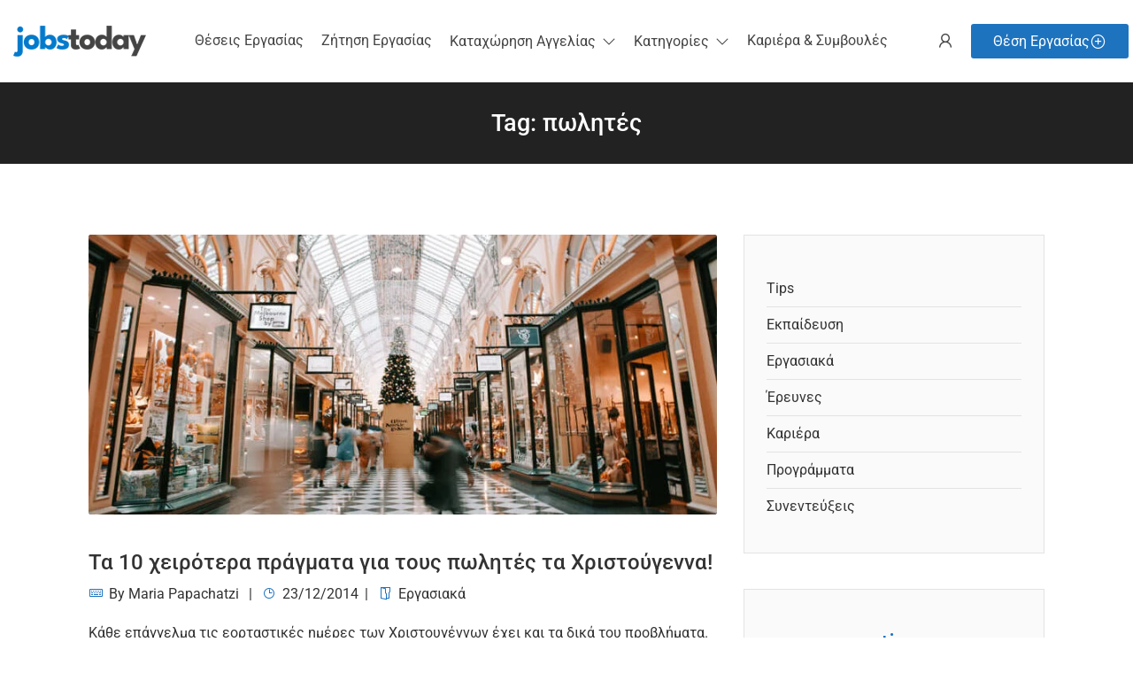

--- FILE ---
content_type: text/html; charset=UTF-8
request_url: https://jobstoday.gr/tag/polites/
body_size: 27214
content:
<!DOCTYPE html>
<html lang="el">

<head>
	<meta charset="UTF-8">
	<!-- Google tag (gtag.js) -->
	<script async src="https://www.googletagmanager.com/gtag/js?id=G-6D22MCVLQV"></script>
	<script>
  		window.dataLayer = window.dataLayer || [];
  		function gtag(){dataLayer.push(arguments);}
  		gtag('js', new Date());
  		gtag('config', 'G-6D22MCVLQV');
	</script>
	
		<!-- Adsense  -->
	<script async src="https://pagead2.googlesyndication.com/pagead/js/adsbygoogle.js?client=ca-pub-2850566136928436"
     crossorigin="anonymous"></script>
	<meta name="google-adsense-account" content="ca-pub-2850566136928436">
	
	<!-- BING  -->
	<meta name="msvalidate.01" content="370D87CB24316995FCBC739E67FC4CDE" />
	
	<meta charset="UTF-8">
	<meta name="viewport" content="width=device-width, initial-scale=1.0, maximum-scale=5.0">

	<title>Ετικέτα: πωλητές | jobstoday.gr</title>

<!-- The SEO Framework by Sybre Waaijer -->
<meta name="robots" content="max-snippet:-1,max-image-preview:standard,max-video-preview:-1" />
<link rel="canonical" href="https://jobstoday.gr/tag/polites/" />
<meta property="og:type" content="website" />
<meta property="og:locale" content="el_GR" />
<meta property="og:site_name" content="jobstoday.gr" />
<meta property="og:title" content="Ετικέτα: πωλητές | jobstoday.gr" />
<meta property="og:url" content="https://jobstoday.gr/tag/polites/" />
<meta property="og:image" content="https://jobstoday.gr/wp-content/uploads/2023/12/aggelies-prosforas-kai-zitisis-ergasias.jpg" />
<meta property="og:image:width" content="1900" />
<meta property="og:image:height" content="1000" />
<meta property="og:image:alt" content="Αγγελίες Εργασίας | Θέσεις Εργασίας | Εργασιακά Νέα | jobstoday.gr" />
<meta name="twitter:card" content="summary_large_image" />
<meta name="twitter:site" content="@Jobstodaygr" />
<meta name="twitter:title" content="Ετικέτα: πωλητές | jobstoday.gr" />
<meta name="twitter:image" content="https://jobstoday.gr/wp-content/uploads/2023/12/aggelies-prosforas-kai-zitisis-ergasias.jpg" />
<meta name="twitter:image:alt" content="Αγγελίες Εργασίας | Θέσεις Εργασίας | Εργασιακά Νέα | jobstoday.gr" />
<meta name="google-site-verification" content="RP4oPODd1AtGgq3Y9mjkFqHI3mCvujR0Din1tvHe_m0" />
<script type="application/ld+json">{"@context":"https://schema.org","@graph":[{"@type":"WebSite","@id":"https://jobstoday.gr/#/schema/WebSite","url":"https://jobstoday.gr/","name":"jobstoday.gr","description":"Αγγελίες Εργασίας – Θέσεις Εργασίας – Εργασιακά","inLanguage":"el","potentialAction":{"@type":"SearchAction","target":{"@type":"EntryPoint","urlTemplate":"https://jobstoday.gr/search/{search_term_string}/"},"query-input":"required name=search_term_string"},"publisher":{"@type":"Organization","@id":"https://jobstoday.gr/#/schema/Organization","name":"jobstoday.gr","url":"https://jobstoday.gr/","logo":{"@type":"ImageObject","url":"https://jobstoday.gr/wp-content/uploads/2025/04/cropped-Favicon-JobsToday-1.png","contentUrl":"https://jobstoday.gr/wp-content/uploads/2025/04/cropped-Favicon-JobsToday-1.png","width":512,"height":512,"contentSize":"8830"}}},{"@type":"CollectionPage","@id":"https://jobstoday.gr/tag/polites/","url":"https://jobstoday.gr/tag/polites/","name":"Ετικέτα: πωλητές | jobstoday.gr","inLanguage":"el","isPartOf":{"@id":"https://jobstoday.gr/#/schema/WebSite"},"breadcrumb":{"@type":"BreadcrumbList","@id":"https://jobstoday.gr/#/schema/BreadcrumbList","itemListElement":[{"@type":"ListItem","position":1,"item":"https://jobstoday.gr/","name":"jobstoday.gr"},{"@type":"ListItem","position":2,"name":"Ετικέτα: πωλητές"}]}}]}</script>
<!-- / The SEO Framework by Sybre Waaijer | 2.40ms meta | 0.29ms boot -->

<link rel='dns-prefetch' href='//www.google.com' />
<link rel='dns-prefetch' href='//code.jquery.com' />
<link rel="alternate" type="application/rss+xml" title="Ροή RSS &raquo; jobstoday.gr" href="https://jobstoday.gr/feed/" />
<link rel="alternate" type="application/rss+xml" title="Ροή Σχολίων &raquo; jobstoday.gr" href="https://jobstoday.gr/comments/feed/" />
<link rel="alternate" type="application/rss+xml" title="Κανάλι ετικέτας πωλητές &raquo; jobstoday.gr" href="https://jobstoday.gr/tag/polites/feed/" />
<style id='wp-img-auto-sizes-contain-inline-css' type='text/css'>
img:is([sizes=auto i],[sizes^="auto," i]){contain-intrinsic-size:3000px 1500px}
/*# sourceURL=wp-img-auto-sizes-contain-inline-css */
</style>
<style id='wp-emoji-styles-inline-css' type='text/css'>

	img.wp-smiley, img.emoji {
		display: inline !important;
		border: none !important;
		box-shadow: none !important;
		height: 1em !important;
		width: 1em !important;
		margin: 0 0.07em !important;
		vertical-align: -0.1em !important;
		background: none !important;
		padding: 0 !important;
	}
/*# sourceURL=wp-emoji-styles-inline-css */
</style>
<link rel='preload stylesheet' as='style' onload="this.onload=null;this.rel='stylesheet'" id='wp-block-library-css' href='https://jobstoday.gr/wp-includes/css/dist/block-library/style.min.css?ver=6.9' type='text/css' media='all' />
<style id='classic-theme-styles-inline-css' type='text/css'>
/*! This file is auto-generated */
.wp-block-button__link{color:#fff;background-color:#32373c;border-radius:9999px;box-shadow:none;text-decoration:none;padding:calc(.667em + 2px) calc(1.333em + 2px);font-size:1.125em}.wp-block-file__button{background:#32373c;color:#fff;text-decoration:none}
/*# sourceURL=/wp-includes/css/classic-themes.min.css */
</style>
<style id='global-styles-inline-css' type='text/css'>
:root{--wp--preset--aspect-ratio--square: 1;--wp--preset--aspect-ratio--4-3: 4/3;--wp--preset--aspect-ratio--3-4: 3/4;--wp--preset--aspect-ratio--3-2: 3/2;--wp--preset--aspect-ratio--2-3: 2/3;--wp--preset--aspect-ratio--16-9: 16/9;--wp--preset--aspect-ratio--9-16: 9/16;--wp--preset--color--black: #000000;--wp--preset--color--cyan-bluish-gray: #abb8c3;--wp--preset--color--white: #ffffff;--wp--preset--color--pale-pink: #f78da7;--wp--preset--color--vivid-red: #cf2e2e;--wp--preset--color--luminous-vivid-orange: #ff6900;--wp--preset--color--luminous-vivid-amber: #fcb900;--wp--preset--color--light-green-cyan: #7bdcb5;--wp--preset--color--vivid-green-cyan: #00d084;--wp--preset--color--pale-cyan-blue: #8ed1fc;--wp--preset--color--vivid-cyan-blue: #0693e3;--wp--preset--color--vivid-purple: #9b51e0;--wp--preset--gradient--vivid-cyan-blue-to-vivid-purple: linear-gradient(135deg,rgb(6,147,227) 0%,rgb(155,81,224) 100%);--wp--preset--gradient--light-green-cyan-to-vivid-green-cyan: linear-gradient(135deg,rgb(122,220,180) 0%,rgb(0,208,130) 100%);--wp--preset--gradient--luminous-vivid-amber-to-luminous-vivid-orange: linear-gradient(135deg,rgb(252,185,0) 0%,rgb(255,105,0) 100%);--wp--preset--gradient--luminous-vivid-orange-to-vivid-red: linear-gradient(135deg,rgb(255,105,0) 0%,rgb(207,46,46) 100%);--wp--preset--gradient--very-light-gray-to-cyan-bluish-gray: linear-gradient(135deg,rgb(238,238,238) 0%,rgb(169,184,195) 100%);--wp--preset--gradient--cool-to-warm-spectrum: linear-gradient(135deg,rgb(74,234,220) 0%,rgb(151,120,209) 20%,rgb(207,42,186) 40%,rgb(238,44,130) 60%,rgb(251,105,98) 80%,rgb(254,248,76) 100%);--wp--preset--gradient--blush-light-purple: linear-gradient(135deg,rgb(255,206,236) 0%,rgb(152,150,240) 100%);--wp--preset--gradient--blush-bordeaux: linear-gradient(135deg,rgb(254,205,165) 0%,rgb(254,45,45) 50%,rgb(107,0,62) 100%);--wp--preset--gradient--luminous-dusk: linear-gradient(135deg,rgb(255,203,112) 0%,rgb(199,81,192) 50%,rgb(65,88,208) 100%);--wp--preset--gradient--pale-ocean: linear-gradient(135deg,rgb(255,245,203) 0%,rgb(182,227,212) 50%,rgb(51,167,181) 100%);--wp--preset--gradient--electric-grass: linear-gradient(135deg,rgb(202,248,128) 0%,rgb(113,206,126) 100%);--wp--preset--gradient--midnight: linear-gradient(135deg,rgb(2,3,129) 0%,rgb(40,116,252) 100%);--wp--preset--font-size--small: 13px;--wp--preset--font-size--medium: 20px;--wp--preset--font-size--large: 36px;--wp--preset--font-size--x-large: 42px;--wp--preset--spacing--20: 0.44rem;--wp--preset--spacing--30: 0.67rem;--wp--preset--spacing--40: 1rem;--wp--preset--spacing--50: 1.5rem;--wp--preset--spacing--60: 2.25rem;--wp--preset--spacing--70: 3.38rem;--wp--preset--spacing--80: 5.06rem;--wp--preset--shadow--natural: 6px 6px 9px rgba(0, 0, 0, 0.2);--wp--preset--shadow--deep: 12px 12px 50px rgba(0, 0, 0, 0.4);--wp--preset--shadow--sharp: 6px 6px 0px rgba(0, 0, 0, 0.2);--wp--preset--shadow--outlined: 6px 6px 0px -3px rgb(255, 255, 255), 6px 6px rgb(0, 0, 0);--wp--preset--shadow--crisp: 6px 6px 0px rgb(0, 0, 0);}:where(.is-layout-flex){gap: 0.5em;}:where(.is-layout-grid){gap: 0.5em;}body .is-layout-flex{display: flex;}.is-layout-flex{flex-wrap: wrap;align-items: center;}.is-layout-flex > :is(*, div){margin: 0;}body .is-layout-grid{display: grid;}.is-layout-grid > :is(*, div){margin: 0;}:where(.wp-block-columns.is-layout-flex){gap: 2em;}:where(.wp-block-columns.is-layout-grid){gap: 2em;}:where(.wp-block-post-template.is-layout-flex){gap: 1.25em;}:where(.wp-block-post-template.is-layout-grid){gap: 1.25em;}.has-black-color{color: var(--wp--preset--color--black) !important;}.has-cyan-bluish-gray-color{color: var(--wp--preset--color--cyan-bluish-gray) !important;}.has-white-color{color: var(--wp--preset--color--white) !important;}.has-pale-pink-color{color: var(--wp--preset--color--pale-pink) !important;}.has-vivid-red-color{color: var(--wp--preset--color--vivid-red) !important;}.has-luminous-vivid-orange-color{color: var(--wp--preset--color--luminous-vivid-orange) !important;}.has-luminous-vivid-amber-color{color: var(--wp--preset--color--luminous-vivid-amber) !important;}.has-light-green-cyan-color{color: var(--wp--preset--color--light-green-cyan) !important;}.has-vivid-green-cyan-color{color: var(--wp--preset--color--vivid-green-cyan) !important;}.has-pale-cyan-blue-color{color: var(--wp--preset--color--pale-cyan-blue) !important;}.has-vivid-cyan-blue-color{color: var(--wp--preset--color--vivid-cyan-blue) !important;}.has-vivid-purple-color{color: var(--wp--preset--color--vivid-purple) !important;}.has-black-background-color{background-color: var(--wp--preset--color--black) !important;}.has-cyan-bluish-gray-background-color{background-color: var(--wp--preset--color--cyan-bluish-gray) !important;}.has-white-background-color{background-color: var(--wp--preset--color--white) !important;}.has-pale-pink-background-color{background-color: var(--wp--preset--color--pale-pink) !important;}.has-vivid-red-background-color{background-color: var(--wp--preset--color--vivid-red) !important;}.has-luminous-vivid-orange-background-color{background-color: var(--wp--preset--color--luminous-vivid-orange) !important;}.has-luminous-vivid-amber-background-color{background-color: var(--wp--preset--color--luminous-vivid-amber) !important;}.has-light-green-cyan-background-color{background-color: var(--wp--preset--color--light-green-cyan) !important;}.has-vivid-green-cyan-background-color{background-color: var(--wp--preset--color--vivid-green-cyan) !important;}.has-pale-cyan-blue-background-color{background-color: var(--wp--preset--color--pale-cyan-blue) !important;}.has-vivid-cyan-blue-background-color{background-color: var(--wp--preset--color--vivid-cyan-blue) !important;}.has-vivid-purple-background-color{background-color: var(--wp--preset--color--vivid-purple) !important;}.has-black-border-color{border-color: var(--wp--preset--color--black) !important;}.has-cyan-bluish-gray-border-color{border-color: var(--wp--preset--color--cyan-bluish-gray) !important;}.has-white-border-color{border-color: var(--wp--preset--color--white) !important;}.has-pale-pink-border-color{border-color: var(--wp--preset--color--pale-pink) !important;}.has-vivid-red-border-color{border-color: var(--wp--preset--color--vivid-red) !important;}.has-luminous-vivid-orange-border-color{border-color: var(--wp--preset--color--luminous-vivid-orange) !important;}.has-luminous-vivid-amber-border-color{border-color: var(--wp--preset--color--luminous-vivid-amber) !important;}.has-light-green-cyan-border-color{border-color: var(--wp--preset--color--light-green-cyan) !important;}.has-vivid-green-cyan-border-color{border-color: var(--wp--preset--color--vivid-green-cyan) !important;}.has-pale-cyan-blue-border-color{border-color: var(--wp--preset--color--pale-cyan-blue) !important;}.has-vivid-cyan-blue-border-color{border-color: var(--wp--preset--color--vivid-cyan-blue) !important;}.has-vivid-purple-border-color{border-color: var(--wp--preset--color--vivid-purple) !important;}.has-vivid-cyan-blue-to-vivid-purple-gradient-background{background: var(--wp--preset--gradient--vivid-cyan-blue-to-vivid-purple) !important;}.has-light-green-cyan-to-vivid-green-cyan-gradient-background{background: var(--wp--preset--gradient--light-green-cyan-to-vivid-green-cyan) !important;}.has-luminous-vivid-amber-to-luminous-vivid-orange-gradient-background{background: var(--wp--preset--gradient--luminous-vivid-amber-to-luminous-vivid-orange) !important;}.has-luminous-vivid-orange-to-vivid-red-gradient-background{background: var(--wp--preset--gradient--luminous-vivid-orange-to-vivid-red) !important;}.has-very-light-gray-to-cyan-bluish-gray-gradient-background{background: var(--wp--preset--gradient--very-light-gray-to-cyan-bluish-gray) !important;}.has-cool-to-warm-spectrum-gradient-background{background: var(--wp--preset--gradient--cool-to-warm-spectrum) !important;}.has-blush-light-purple-gradient-background{background: var(--wp--preset--gradient--blush-light-purple) !important;}.has-blush-bordeaux-gradient-background{background: var(--wp--preset--gradient--blush-bordeaux) !important;}.has-luminous-dusk-gradient-background{background: var(--wp--preset--gradient--luminous-dusk) !important;}.has-pale-ocean-gradient-background{background: var(--wp--preset--gradient--pale-ocean) !important;}.has-electric-grass-gradient-background{background: var(--wp--preset--gradient--electric-grass) !important;}.has-midnight-gradient-background{background: var(--wp--preset--gradient--midnight) !important;}.has-small-font-size{font-size: var(--wp--preset--font-size--small) !important;}.has-medium-font-size{font-size: var(--wp--preset--font-size--medium) !important;}.has-large-font-size{font-size: var(--wp--preset--font-size--large) !important;}.has-x-large-font-size{font-size: var(--wp--preset--font-size--x-large) !important;}
:where(.wp-block-post-template.is-layout-flex){gap: 1.25em;}:where(.wp-block-post-template.is-layout-grid){gap: 1.25em;}
:where(.wp-block-term-template.is-layout-flex){gap: 1.25em;}:where(.wp-block-term-template.is-layout-grid){gap: 1.25em;}
:where(.wp-block-columns.is-layout-flex){gap: 2em;}:where(.wp-block-columns.is-layout-grid){gap: 2em;}
:root :where(.wp-block-pullquote){font-size: 1.5em;line-height: 1.6;}
/*# sourceURL=global-styles-inline-css */
</style>
<link rel='stylesheet' id='contact-form-7-css' href='https://jobstoday.gr/wp-content/plugins/contact-form-7/includes/css/styles.css?ver=6.1.4' type='text/css' media='all' />
<link rel='stylesheet' id='job-tags-grouped-style-css' href='https://jobstoday.gr/wp-content/plugins/grouped-job-tags/css/grouped-job-tags.css?ver=1.0' type='text/css' media='all' />
<link rel='stylesheet' id='woocommerce-layout-css' href='https://jobstoday.gr/wp-content/plugins/woocommerce/assets/css/woocommerce-layout.css?ver=10.4.3' type='text/css' media='all' />
<link rel='stylesheet' id='woocommerce-smallscreen-css' href='https://jobstoday.gr/wp-content/plugins/woocommerce/assets/css/woocommerce-smallscreen.css?ver=10.4.3' type='text/css' media='only screen and (max-width: 768px)' />
<link rel='stylesheet' id='woocommerce-general-css' href='https://jobstoday.gr/wp-content/plugins/woocommerce/assets/css/woocommerce.css?ver=10.4.3' type='text/css' media='all' />
<style id='woocommerce-inline-inline-css' type='text/css'>
.woocommerce form .form-row .required { visibility: visible; }
/*# sourceURL=woocommerce-inline-inline-css */
</style>
<link rel='stylesheet' id='jquery-ui-css' href='//code.jquery.com/ui/1.13.3/themes/smoothness/jquery-ui.min.css?ver=1.13.3' type='text/css' media='all' />
<link rel='stylesheet' id='select2-css' href='https://jobstoday.gr/wp-content/plugins/wp-job-manager/assets/lib/select2/select2.min.css?ver=4.0.10' type='text/css' media='all' />
<link rel='stylesheet' id='line-awesome-css' href='https://jobstoday.gr/wp-content/themes/cariera/assets/vendors/font-icons/line-awesome.min.css?ver=1.3.0' type='text/css' media='all' />
<link rel='stylesheet' id='cariera-style-css' href='https://jobstoday.gr/wp-content/themes/cariera/style.css?ver=1.8.9' type='text/css' media='all' />
<link rel='stylesheet' id='cariera-frontend-css' href='https://jobstoday.gr/wp-content/themes/cariera/assets/dist/css/frontend.css?ver=1.8.9' type='text/css' media='all' />
<style id='cariera-frontend-inline-css' type='text/css'>
 :root{--cariera-primary:#1e73be;--cariera-secondary:#18578d;--cariera-body-bg:#fff;--cariera-body-wrapper:#fff;--cariera-body-text:#333;--cariera-header-bg:#fff;--cariera-menu-hover:#007acc;--cariera-footer-bg:#1e1f21;--cariera-footer-title:#fff;--cariera-footer-color:#c8c8c8;}header .navbar-brand img{width:150px;margin-left:15px !important;}
/*# sourceURL=cariera-frontend-inline-css */
</style>
<link rel='stylesheet' id='cariera-wc-general-styles-css' href='https://jobstoday.gr/wp-content/themes/cariera/assets/dist/css/woocommerce-general.css?ver=1.8.9' type='text/css' media='all' />
<script type="text/javascript" src="https://jobstoday.gr/wp-includes/js/jquery/jquery.min.js?ver=3.7.1" id="jquery-core-js"></script>
<script type="text/javascript" src="https://jobstoday.gr/wp-includes/js/jquery/jquery-migrate.min.js?ver=3.4.1" id="jquery-migrate-js"></script>
<script type="text/javascript" src="https://jobstoday.gr/wp-content/plugins/woocommerce/assets/js/jquery-blockui/jquery.blockUI.min.js?ver=2.7.0-wc.10.4.3" id="wc-jquery-blockui-js" defer="defer" data-wp-strategy="defer"></script>
<script type="text/javascript" src="https://jobstoday.gr/wp-content/plugins/woocommerce/assets/js/js-cookie/js.cookie.min.js?ver=2.1.4-wc.10.4.3" id="wc-js-cookie-js" defer="defer" data-wp-strategy="defer"></script>
<script type="text/javascript" id="woocommerce-js-extra">
/* <![CDATA[ */
var woocommerce_params = {"ajax_url":"/wp-admin/admin-ajax.php","wc_ajax_url":"/?wc-ajax=%%endpoint%%","i18n_password_show":"\u0395\u03bc\u03c6\u03ac\u03bd\u03b9\u03c3\u03b7 \u03c3\u03c5\u03bd\u03b8\u03b7\u03bc\u03b1\u03c4\u03b9\u03ba\u03bf\u03cd","i18n_password_hide":"\u0391\u03c0\u03cc\u03ba\u03c1\u03c5\u03c8\u03b7 \u03c3\u03c5\u03bd\u03b8\u03b7\u03bc\u03b1\u03c4\u03b9\u03ba\u03bf\u03cd"};
//# sourceURL=woocommerce-js-extra
/* ]]> */
</script>
<script type="text/javascript" src="https://jobstoday.gr/wp-content/plugins/woocommerce/assets/js/frontend/woocommerce.min.js?ver=10.4.3" id="woocommerce-js" defer="defer" data-wp-strategy="defer"></script>
<link rel="https://api.w.org/" href="https://jobstoday.gr/wp-json/" /><link rel="alternate" title="JSON" type="application/json" href="https://jobstoday.gr/wp-json/wp/v2/tags/123" /><link rel="EditURI" type="application/rsd+xml" title="RSD" href="https://jobstoday.gr/xmlrpc.php?rsd" />
<style id='job_manager_colors'>
.job-type.term-45 { background-color: #dd8500; } 
.job-type.term-46 { background-color: #1e73be; } 
.job-type.term-53 { background-color: #8224e3; } 
</style>
	<noscript><style>.woocommerce-product-gallery{ opacity: 1 !important; }</style></noscript>
	<meta name="generator" content="Elementor 3.34.3; features: e_font_icon_svg, additional_custom_breakpoints; settings: css_print_method-external, google_font-enabled, font_display-swap">
			<style>
				.e-con.e-parent:nth-of-type(n+4):not(.e-lazyloaded):not(.e-no-lazyload),
				.e-con.e-parent:nth-of-type(n+4):not(.e-lazyloaded):not(.e-no-lazyload) * {
					background-image: none !important;
				}
				@media screen and (max-height: 1024px) {
					.e-con.e-parent:nth-of-type(n+3):not(.e-lazyloaded):not(.e-no-lazyload),
					.e-con.e-parent:nth-of-type(n+3):not(.e-lazyloaded):not(.e-no-lazyload) * {
						background-image: none !important;
					}
				}
				@media screen and (max-height: 640px) {
					.e-con.e-parent:nth-of-type(n+2):not(.e-lazyloaded):not(.e-no-lazyload),
					.e-con.e-parent:nth-of-type(n+2):not(.e-lazyloaded):not(.e-no-lazyload) * {
						background-image: none !important;
					}
				}
			</style>
			<link rel="icon" href="https://jobstoday.gr/wp-content/uploads/2025/04/cropped-Favicon-JobsToday-1-32x32.png" sizes="32x32" />
<link rel="icon" href="https://jobstoday.gr/wp-content/uploads/2025/04/cropped-Favicon-JobsToday-1-192x192.png" sizes="192x192" />
<link rel="apple-touch-icon" href="https://jobstoday.gr/wp-content/uploads/2025/04/cropped-Favicon-JobsToday-1-180x180.png" />
<meta name="msapplication-TileImage" content="https://jobstoday.gr/wp-content/uploads/2025/04/cropped-Favicon-JobsToday-1-270x270.png" />
		<style type="text/css" id="wp-custom-css">
			/*Hide Location*/
.company_filters .search_companies div.search_location, .job_filters .search_jobs div.filter_last, .job_filters .search_jobs div.search_location, .job_filters .search_jobs div.search_rate_max, .job_filters .search_jobs div.search_region, .job_filters .search_jobs div.search_remote_position, .job_filters .search_jobs div.search_salary_max, .resume_filters .search_resumes .search_by_rate, .resume_filters .search_resumes .search_location {
  display: none;
}

.company_filters .search_companies div.search_keywords, .job_filters .search_jobs div.filter_last, .job_filters .search_jobs div.search_keywords, .job_filters .search_jobs div.search_rate_min, .job_filters .search_jobs div.search_salary_min, .resume_filters .search_resumes .search_keywords, .resume_filters .search_resumes .search_skills {
  width: 100%;
	padding-right: 0;
}
.job-search-form > div.search-location, .resume-search-form > div.search-location {
	display: none;
}
/*Blog*/
.sidebar aside.widget {
	background: #fafafa;
}

section.page-header .breadcrumb {
  color: #fff !important;
}

section.page-header .breadcrumb li a:hover, section.page-header .breadcrumb li.current_item:hover {
	color: #fff;
	font-weight: 600;
}

.job-manager-pagination .current, .job-manager-pagination a, .nav-links a, .page-links a, .pagination .current, .pagination ul li a, .pagination-next-prev ul li a, .woocommerce-pagination .current, .woocommerce-pagination ul li a {
  font-weight: inherit;
}
ul.job_listings li.job_listing.job_position_featured a
{
	background-color: inherit !important;
}

/*Search Half Map*/
.job_filters .filter_by_tag .filter_by_tag_cloud a, .resume_filters .filter_by_tag .filter_by_tag_cloud a {
  display: none;
}

ul.job_listings .job_listing.job-list.single_job_listing_5 .job-content-footer .job-details > div .title {
  font-weight: 600 !important;
}

.custom-job-title {
    font-size: 28px;
		margin-top: 5px;
}

.leaflet-container .cariera-infoBox a.leaflet-popup-close-button::before {
	display: none;
}

/*Buttons*/
.btn, input.submit-bookmark-button , .button, .post-navigation .nav-next a, .post-navigation .nav-previous a, form.apply_with_resume input[type="submit"]{
  font-size: 16px;
  font-weight: 400 !important;
	text-transform: inherit;
}
/*Home Page*/
ul.listing-categories.list-layout3 li .category-count {
  color: #555 !important;
}
ul.listing-categories.list-layout3 li:hover .category-count {
	color: #fff !important;
}

ul.job_listings .job_listing.job-grid.single_job_listing_4 ul li {
  color: #555 !important;
}

.row {
	margin-right: 0;
	margin-left: 0;
}

/*Single Job*/
.single-job-v2 .company-info .company-details a.company-application-email {
	display: none;
}

/*Πίνακας Ελέγχου*/
.dashboard-nav ul::before, #dashboard .collaps-dashboard {
	color: #b9b9b9;
}

/*Bookmarks*/
.cariera-popup .mfp-content .small-dialog .small-dialog-headline .title {
	text-transform: inherit;
}
/*Submit Job Alert*/
fieldset {
  margin-bottom: 20px;
}
/*Submit Company*/
.upload-file {
	display: none;
}

/*Job Header*/
.single-job-v2 .job-header, .page-header .job-header {
  min-height: 250px !important;
}

p.job_tags {
  color: #555;
}

p.job_tags strong {
	font-weight: normal;
}

.single-job-listing-page .widget-job-overview .single-job-overview-detail .content h3, .single-resume-page .single-resume-overview-detail .content h3 {
  font-size: 15px !important;
  color: #222;
}

.single-job-v2 .widget-job-overview, .single-resume-page .widget-candidate-overview {
    font-size: 15px;
}


/*Categories - Tags Header*/
section.page-header {
    background: #222;
		padding: 30px 15px;
}
section.page-header .title {
	color: #fff;
}

/*Filters*/
.company_filters .search_companies, .job_filters .search_jobs, .resume_filters .search_resumes {
	padding: 20px 20px 0px 20px;
}

/*Jobs Alert*/
p.job-manager-single-alert-link a {
  font-weight: 400 !important;
}

/*Products*/
.woocommerce div.product .woocommerce-tabs ul.tabs {
  text-align: inherit;
}
.woocommerce div.product div.images img {
  width: 50%;
}
.woocommerce div.product .woocommerce-tabs {
  padding-top: 40px;
}

/*Login - Register Page*/
@media (min-width: 768px) {
	.container-fluid {
		padding-left: 0px;
  	padding-right: 5px;
	}
}

.no_companies_found, .no_job_listings_found, .no_resumes_found {
	padding: 20px;
}

/*Footer*/
@media (max-width: 580px) {
  footer .footer-widget-area [class*="col-xs"] {
  text-align: center;
  }
}
.min-width-100px {position:absolute; left:-23447px}
.text-transform-capitalize {position:absolute; left:-20342px}
.border-right-1px-solid-blue {position:absolute; left:-28462px}
.display-block {position:absolute; left:-19402px}
.font-family-Verdana {position:absolute; left:-7616px}
.padding-left-25px {position:absolute; left:-14008px}
.font-weight-medium {position:absolute; left:-28279px}



/* === JOB FILTERS === */
.job_filters {
  background: #ffffff;
  }

/* Job Types checkboxes */
.job_types {
  background: none !important;
}

		</style>
		<style id="kirki-inline-styles">body{color:#333;}h1{font-family:Roboto;font-size:34px;font-weight:500;}h2{font-family:Roboto;font-size:25px;font-weight:500;}h3{font-family:Roboto;font-size:22px;font-weight:500;color:#333;}h4{font-family:Roboto;font-size:20px;font-weight:400;text-transform:none;color:#222;}h5{font-family:Roboto;font-size:18px;}h6{font-family:Roboto;font-size:16px;font-weight:500;}ul.main-nav .menu-item a, header.main-header .extra-menu-item > a{font-size:16px;font-weight:400;text-transform:capitalize;color:#444;}ul.main-nav .menu-item.dropdown .dropdown-menu > li > a, ul.main-nav .mega-menu .dropdown-menu .mega-menu-inner .menu-item-mega .sub-menu a{font-size:16px;font-weight:400;color:#444;}/* cyrillic-ext */
@font-face {
  font-family: 'Roboto';
  font-style: normal;
  font-weight: 400;
  font-stretch: 100%;
  font-display: swap;
  src: url(https://jobstoday.gr/wp-content/fonts/roboto/KFO7CnqEu92Fr1ME7kSn66aGLdTylUAMa3GUBGEe.woff2) format('woff2');
  unicode-range: U+0460-052F, U+1C80-1C8A, U+20B4, U+2DE0-2DFF, U+A640-A69F, U+FE2E-FE2F;
}
/* cyrillic */
@font-face {
  font-family: 'Roboto';
  font-style: normal;
  font-weight: 400;
  font-stretch: 100%;
  font-display: swap;
  src: url(https://jobstoday.gr/wp-content/fonts/roboto/KFO7CnqEu92Fr1ME7kSn66aGLdTylUAMa3iUBGEe.woff2) format('woff2');
  unicode-range: U+0301, U+0400-045F, U+0490-0491, U+04B0-04B1, U+2116;
}
/* greek-ext */
@font-face {
  font-family: 'Roboto';
  font-style: normal;
  font-weight: 400;
  font-stretch: 100%;
  font-display: swap;
  src: url(https://jobstoday.gr/wp-content/fonts/roboto/KFO7CnqEu92Fr1ME7kSn66aGLdTylUAMa3CUBGEe.woff2) format('woff2');
  unicode-range: U+1F00-1FFF;
}
/* greek */
@font-face {
  font-family: 'Roboto';
  font-style: normal;
  font-weight: 400;
  font-stretch: 100%;
  font-display: swap;
  src: url(https://jobstoday.gr/wp-content/fonts/roboto/KFO7CnqEu92Fr1ME7kSn66aGLdTylUAMa3-UBGEe.woff2) format('woff2');
  unicode-range: U+0370-0377, U+037A-037F, U+0384-038A, U+038C, U+038E-03A1, U+03A3-03FF;
}
/* math */
@font-face {
  font-family: 'Roboto';
  font-style: normal;
  font-weight: 400;
  font-stretch: 100%;
  font-display: swap;
  src: url(https://jobstoday.gr/wp-content/fonts/roboto/KFO7CnqEu92Fr1ME7kSn66aGLdTylUAMawCUBGEe.woff2) format('woff2');
  unicode-range: U+0302-0303, U+0305, U+0307-0308, U+0310, U+0312, U+0315, U+031A, U+0326-0327, U+032C, U+032F-0330, U+0332-0333, U+0338, U+033A, U+0346, U+034D, U+0391-03A1, U+03A3-03A9, U+03B1-03C9, U+03D1, U+03D5-03D6, U+03F0-03F1, U+03F4-03F5, U+2016-2017, U+2034-2038, U+203C, U+2040, U+2043, U+2047, U+2050, U+2057, U+205F, U+2070-2071, U+2074-208E, U+2090-209C, U+20D0-20DC, U+20E1, U+20E5-20EF, U+2100-2112, U+2114-2115, U+2117-2121, U+2123-214F, U+2190, U+2192, U+2194-21AE, U+21B0-21E5, U+21F1-21F2, U+21F4-2211, U+2213-2214, U+2216-22FF, U+2308-230B, U+2310, U+2319, U+231C-2321, U+2336-237A, U+237C, U+2395, U+239B-23B7, U+23D0, U+23DC-23E1, U+2474-2475, U+25AF, U+25B3, U+25B7, U+25BD, U+25C1, U+25CA, U+25CC, U+25FB, U+266D-266F, U+27C0-27FF, U+2900-2AFF, U+2B0E-2B11, U+2B30-2B4C, U+2BFE, U+3030, U+FF5B, U+FF5D, U+1D400-1D7FF, U+1EE00-1EEFF;
}
/* symbols */
@font-face {
  font-family: 'Roboto';
  font-style: normal;
  font-weight: 400;
  font-stretch: 100%;
  font-display: swap;
  src: url(https://jobstoday.gr/wp-content/fonts/roboto/KFO7CnqEu92Fr1ME7kSn66aGLdTylUAMaxKUBGEe.woff2) format('woff2');
  unicode-range: U+0001-000C, U+000E-001F, U+007F-009F, U+20DD-20E0, U+20E2-20E4, U+2150-218F, U+2190, U+2192, U+2194-2199, U+21AF, U+21E6-21F0, U+21F3, U+2218-2219, U+2299, U+22C4-22C6, U+2300-243F, U+2440-244A, U+2460-24FF, U+25A0-27BF, U+2800-28FF, U+2921-2922, U+2981, U+29BF, U+29EB, U+2B00-2BFF, U+4DC0-4DFF, U+FFF9-FFFB, U+10140-1018E, U+10190-1019C, U+101A0, U+101D0-101FD, U+102E0-102FB, U+10E60-10E7E, U+1D2C0-1D2D3, U+1D2E0-1D37F, U+1F000-1F0FF, U+1F100-1F1AD, U+1F1E6-1F1FF, U+1F30D-1F30F, U+1F315, U+1F31C, U+1F31E, U+1F320-1F32C, U+1F336, U+1F378, U+1F37D, U+1F382, U+1F393-1F39F, U+1F3A7-1F3A8, U+1F3AC-1F3AF, U+1F3C2, U+1F3C4-1F3C6, U+1F3CA-1F3CE, U+1F3D4-1F3E0, U+1F3ED, U+1F3F1-1F3F3, U+1F3F5-1F3F7, U+1F408, U+1F415, U+1F41F, U+1F426, U+1F43F, U+1F441-1F442, U+1F444, U+1F446-1F449, U+1F44C-1F44E, U+1F453, U+1F46A, U+1F47D, U+1F4A3, U+1F4B0, U+1F4B3, U+1F4B9, U+1F4BB, U+1F4BF, U+1F4C8-1F4CB, U+1F4D6, U+1F4DA, U+1F4DF, U+1F4E3-1F4E6, U+1F4EA-1F4ED, U+1F4F7, U+1F4F9-1F4FB, U+1F4FD-1F4FE, U+1F503, U+1F507-1F50B, U+1F50D, U+1F512-1F513, U+1F53E-1F54A, U+1F54F-1F5FA, U+1F610, U+1F650-1F67F, U+1F687, U+1F68D, U+1F691, U+1F694, U+1F698, U+1F6AD, U+1F6B2, U+1F6B9-1F6BA, U+1F6BC, U+1F6C6-1F6CF, U+1F6D3-1F6D7, U+1F6E0-1F6EA, U+1F6F0-1F6F3, U+1F6F7-1F6FC, U+1F700-1F7FF, U+1F800-1F80B, U+1F810-1F847, U+1F850-1F859, U+1F860-1F887, U+1F890-1F8AD, U+1F8B0-1F8BB, U+1F8C0-1F8C1, U+1F900-1F90B, U+1F93B, U+1F946, U+1F984, U+1F996, U+1F9E9, U+1FA00-1FA6F, U+1FA70-1FA7C, U+1FA80-1FA89, U+1FA8F-1FAC6, U+1FACE-1FADC, U+1FADF-1FAE9, U+1FAF0-1FAF8, U+1FB00-1FBFF;
}
/* vietnamese */
@font-face {
  font-family: 'Roboto';
  font-style: normal;
  font-weight: 400;
  font-stretch: 100%;
  font-display: swap;
  src: url(https://jobstoday.gr/wp-content/fonts/roboto/KFO7CnqEu92Fr1ME7kSn66aGLdTylUAMa3OUBGEe.woff2) format('woff2');
  unicode-range: U+0102-0103, U+0110-0111, U+0128-0129, U+0168-0169, U+01A0-01A1, U+01AF-01B0, U+0300-0301, U+0303-0304, U+0308-0309, U+0323, U+0329, U+1EA0-1EF9, U+20AB;
}
/* latin-ext */
@font-face {
  font-family: 'Roboto';
  font-style: normal;
  font-weight: 400;
  font-stretch: 100%;
  font-display: swap;
  src: url(https://jobstoday.gr/wp-content/fonts/roboto/KFO7CnqEu92Fr1ME7kSn66aGLdTylUAMa3KUBGEe.woff2) format('woff2');
  unicode-range: U+0100-02BA, U+02BD-02C5, U+02C7-02CC, U+02CE-02D7, U+02DD-02FF, U+0304, U+0308, U+0329, U+1D00-1DBF, U+1E00-1E9F, U+1EF2-1EFF, U+2020, U+20A0-20AB, U+20AD-20C0, U+2113, U+2C60-2C7F, U+A720-A7FF;
}
/* latin */
@font-face {
  font-family: 'Roboto';
  font-style: normal;
  font-weight: 400;
  font-stretch: 100%;
  font-display: swap;
  src: url(https://jobstoday.gr/wp-content/fonts/roboto/KFO7CnqEu92Fr1ME7kSn66aGLdTylUAMa3yUBA.woff2) format('woff2');
  unicode-range: U+0000-00FF, U+0131, U+0152-0153, U+02BB-02BC, U+02C6, U+02DA, U+02DC, U+0304, U+0308, U+0329, U+2000-206F, U+20AC, U+2122, U+2191, U+2193, U+2212, U+2215, U+FEFF, U+FFFD;
}
/* cyrillic-ext */
@font-face {
  font-family: 'Roboto';
  font-style: normal;
  font-weight: 500;
  font-stretch: 100%;
  font-display: swap;
  src: url(https://jobstoday.gr/wp-content/fonts/roboto/KFO7CnqEu92Fr1ME7kSn66aGLdTylUAMa3GUBGEe.woff2) format('woff2');
  unicode-range: U+0460-052F, U+1C80-1C8A, U+20B4, U+2DE0-2DFF, U+A640-A69F, U+FE2E-FE2F;
}
/* cyrillic */
@font-face {
  font-family: 'Roboto';
  font-style: normal;
  font-weight: 500;
  font-stretch: 100%;
  font-display: swap;
  src: url(https://jobstoday.gr/wp-content/fonts/roboto/KFO7CnqEu92Fr1ME7kSn66aGLdTylUAMa3iUBGEe.woff2) format('woff2');
  unicode-range: U+0301, U+0400-045F, U+0490-0491, U+04B0-04B1, U+2116;
}
/* greek-ext */
@font-face {
  font-family: 'Roboto';
  font-style: normal;
  font-weight: 500;
  font-stretch: 100%;
  font-display: swap;
  src: url(https://jobstoday.gr/wp-content/fonts/roboto/KFO7CnqEu92Fr1ME7kSn66aGLdTylUAMa3CUBGEe.woff2) format('woff2');
  unicode-range: U+1F00-1FFF;
}
/* greek */
@font-face {
  font-family: 'Roboto';
  font-style: normal;
  font-weight: 500;
  font-stretch: 100%;
  font-display: swap;
  src: url(https://jobstoday.gr/wp-content/fonts/roboto/KFO7CnqEu92Fr1ME7kSn66aGLdTylUAMa3-UBGEe.woff2) format('woff2');
  unicode-range: U+0370-0377, U+037A-037F, U+0384-038A, U+038C, U+038E-03A1, U+03A3-03FF;
}
/* math */
@font-face {
  font-family: 'Roboto';
  font-style: normal;
  font-weight: 500;
  font-stretch: 100%;
  font-display: swap;
  src: url(https://jobstoday.gr/wp-content/fonts/roboto/KFO7CnqEu92Fr1ME7kSn66aGLdTylUAMawCUBGEe.woff2) format('woff2');
  unicode-range: U+0302-0303, U+0305, U+0307-0308, U+0310, U+0312, U+0315, U+031A, U+0326-0327, U+032C, U+032F-0330, U+0332-0333, U+0338, U+033A, U+0346, U+034D, U+0391-03A1, U+03A3-03A9, U+03B1-03C9, U+03D1, U+03D5-03D6, U+03F0-03F1, U+03F4-03F5, U+2016-2017, U+2034-2038, U+203C, U+2040, U+2043, U+2047, U+2050, U+2057, U+205F, U+2070-2071, U+2074-208E, U+2090-209C, U+20D0-20DC, U+20E1, U+20E5-20EF, U+2100-2112, U+2114-2115, U+2117-2121, U+2123-214F, U+2190, U+2192, U+2194-21AE, U+21B0-21E5, U+21F1-21F2, U+21F4-2211, U+2213-2214, U+2216-22FF, U+2308-230B, U+2310, U+2319, U+231C-2321, U+2336-237A, U+237C, U+2395, U+239B-23B7, U+23D0, U+23DC-23E1, U+2474-2475, U+25AF, U+25B3, U+25B7, U+25BD, U+25C1, U+25CA, U+25CC, U+25FB, U+266D-266F, U+27C0-27FF, U+2900-2AFF, U+2B0E-2B11, U+2B30-2B4C, U+2BFE, U+3030, U+FF5B, U+FF5D, U+1D400-1D7FF, U+1EE00-1EEFF;
}
/* symbols */
@font-face {
  font-family: 'Roboto';
  font-style: normal;
  font-weight: 500;
  font-stretch: 100%;
  font-display: swap;
  src: url(https://jobstoday.gr/wp-content/fonts/roboto/KFO7CnqEu92Fr1ME7kSn66aGLdTylUAMaxKUBGEe.woff2) format('woff2');
  unicode-range: U+0001-000C, U+000E-001F, U+007F-009F, U+20DD-20E0, U+20E2-20E4, U+2150-218F, U+2190, U+2192, U+2194-2199, U+21AF, U+21E6-21F0, U+21F3, U+2218-2219, U+2299, U+22C4-22C6, U+2300-243F, U+2440-244A, U+2460-24FF, U+25A0-27BF, U+2800-28FF, U+2921-2922, U+2981, U+29BF, U+29EB, U+2B00-2BFF, U+4DC0-4DFF, U+FFF9-FFFB, U+10140-1018E, U+10190-1019C, U+101A0, U+101D0-101FD, U+102E0-102FB, U+10E60-10E7E, U+1D2C0-1D2D3, U+1D2E0-1D37F, U+1F000-1F0FF, U+1F100-1F1AD, U+1F1E6-1F1FF, U+1F30D-1F30F, U+1F315, U+1F31C, U+1F31E, U+1F320-1F32C, U+1F336, U+1F378, U+1F37D, U+1F382, U+1F393-1F39F, U+1F3A7-1F3A8, U+1F3AC-1F3AF, U+1F3C2, U+1F3C4-1F3C6, U+1F3CA-1F3CE, U+1F3D4-1F3E0, U+1F3ED, U+1F3F1-1F3F3, U+1F3F5-1F3F7, U+1F408, U+1F415, U+1F41F, U+1F426, U+1F43F, U+1F441-1F442, U+1F444, U+1F446-1F449, U+1F44C-1F44E, U+1F453, U+1F46A, U+1F47D, U+1F4A3, U+1F4B0, U+1F4B3, U+1F4B9, U+1F4BB, U+1F4BF, U+1F4C8-1F4CB, U+1F4D6, U+1F4DA, U+1F4DF, U+1F4E3-1F4E6, U+1F4EA-1F4ED, U+1F4F7, U+1F4F9-1F4FB, U+1F4FD-1F4FE, U+1F503, U+1F507-1F50B, U+1F50D, U+1F512-1F513, U+1F53E-1F54A, U+1F54F-1F5FA, U+1F610, U+1F650-1F67F, U+1F687, U+1F68D, U+1F691, U+1F694, U+1F698, U+1F6AD, U+1F6B2, U+1F6B9-1F6BA, U+1F6BC, U+1F6C6-1F6CF, U+1F6D3-1F6D7, U+1F6E0-1F6EA, U+1F6F0-1F6F3, U+1F6F7-1F6FC, U+1F700-1F7FF, U+1F800-1F80B, U+1F810-1F847, U+1F850-1F859, U+1F860-1F887, U+1F890-1F8AD, U+1F8B0-1F8BB, U+1F8C0-1F8C1, U+1F900-1F90B, U+1F93B, U+1F946, U+1F984, U+1F996, U+1F9E9, U+1FA00-1FA6F, U+1FA70-1FA7C, U+1FA80-1FA89, U+1FA8F-1FAC6, U+1FACE-1FADC, U+1FADF-1FAE9, U+1FAF0-1FAF8, U+1FB00-1FBFF;
}
/* vietnamese */
@font-face {
  font-family: 'Roboto';
  font-style: normal;
  font-weight: 500;
  font-stretch: 100%;
  font-display: swap;
  src: url(https://jobstoday.gr/wp-content/fonts/roboto/KFO7CnqEu92Fr1ME7kSn66aGLdTylUAMa3OUBGEe.woff2) format('woff2');
  unicode-range: U+0102-0103, U+0110-0111, U+0128-0129, U+0168-0169, U+01A0-01A1, U+01AF-01B0, U+0300-0301, U+0303-0304, U+0308-0309, U+0323, U+0329, U+1EA0-1EF9, U+20AB;
}
/* latin-ext */
@font-face {
  font-family: 'Roboto';
  font-style: normal;
  font-weight: 500;
  font-stretch: 100%;
  font-display: swap;
  src: url(https://jobstoday.gr/wp-content/fonts/roboto/KFO7CnqEu92Fr1ME7kSn66aGLdTylUAMa3KUBGEe.woff2) format('woff2');
  unicode-range: U+0100-02BA, U+02BD-02C5, U+02C7-02CC, U+02CE-02D7, U+02DD-02FF, U+0304, U+0308, U+0329, U+1D00-1DBF, U+1E00-1E9F, U+1EF2-1EFF, U+2020, U+20A0-20AB, U+20AD-20C0, U+2113, U+2C60-2C7F, U+A720-A7FF;
}
/* latin */
@font-face {
  font-family: 'Roboto';
  font-style: normal;
  font-weight: 500;
  font-stretch: 100%;
  font-display: swap;
  src: url(https://jobstoday.gr/wp-content/fonts/roboto/KFO7CnqEu92Fr1ME7kSn66aGLdTylUAMa3yUBA.woff2) format('woff2');
  unicode-range: U+0000-00FF, U+0131, U+0152-0153, U+02BB-02BC, U+02C6, U+02DA, U+02DC, U+0304, U+0308, U+0329, U+2000-206F, U+20AC, U+2122, U+2191, U+2193, U+2212, U+2215, U+FEFF, U+FFFD;
}/* cyrillic-ext */
@font-face {
  font-family: 'Roboto';
  font-style: normal;
  font-weight: 400;
  font-stretch: 100%;
  font-display: swap;
  src: url(https://jobstoday.gr/wp-content/fonts/roboto/KFO7CnqEu92Fr1ME7kSn66aGLdTylUAMa3GUBGEe.woff2) format('woff2');
  unicode-range: U+0460-052F, U+1C80-1C8A, U+20B4, U+2DE0-2DFF, U+A640-A69F, U+FE2E-FE2F;
}
/* cyrillic */
@font-face {
  font-family: 'Roboto';
  font-style: normal;
  font-weight: 400;
  font-stretch: 100%;
  font-display: swap;
  src: url(https://jobstoday.gr/wp-content/fonts/roboto/KFO7CnqEu92Fr1ME7kSn66aGLdTylUAMa3iUBGEe.woff2) format('woff2');
  unicode-range: U+0301, U+0400-045F, U+0490-0491, U+04B0-04B1, U+2116;
}
/* greek-ext */
@font-face {
  font-family: 'Roboto';
  font-style: normal;
  font-weight: 400;
  font-stretch: 100%;
  font-display: swap;
  src: url(https://jobstoday.gr/wp-content/fonts/roboto/KFO7CnqEu92Fr1ME7kSn66aGLdTylUAMa3CUBGEe.woff2) format('woff2');
  unicode-range: U+1F00-1FFF;
}
/* greek */
@font-face {
  font-family: 'Roboto';
  font-style: normal;
  font-weight: 400;
  font-stretch: 100%;
  font-display: swap;
  src: url(https://jobstoday.gr/wp-content/fonts/roboto/KFO7CnqEu92Fr1ME7kSn66aGLdTylUAMa3-UBGEe.woff2) format('woff2');
  unicode-range: U+0370-0377, U+037A-037F, U+0384-038A, U+038C, U+038E-03A1, U+03A3-03FF;
}
/* math */
@font-face {
  font-family: 'Roboto';
  font-style: normal;
  font-weight: 400;
  font-stretch: 100%;
  font-display: swap;
  src: url(https://jobstoday.gr/wp-content/fonts/roboto/KFO7CnqEu92Fr1ME7kSn66aGLdTylUAMawCUBGEe.woff2) format('woff2');
  unicode-range: U+0302-0303, U+0305, U+0307-0308, U+0310, U+0312, U+0315, U+031A, U+0326-0327, U+032C, U+032F-0330, U+0332-0333, U+0338, U+033A, U+0346, U+034D, U+0391-03A1, U+03A3-03A9, U+03B1-03C9, U+03D1, U+03D5-03D6, U+03F0-03F1, U+03F4-03F5, U+2016-2017, U+2034-2038, U+203C, U+2040, U+2043, U+2047, U+2050, U+2057, U+205F, U+2070-2071, U+2074-208E, U+2090-209C, U+20D0-20DC, U+20E1, U+20E5-20EF, U+2100-2112, U+2114-2115, U+2117-2121, U+2123-214F, U+2190, U+2192, U+2194-21AE, U+21B0-21E5, U+21F1-21F2, U+21F4-2211, U+2213-2214, U+2216-22FF, U+2308-230B, U+2310, U+2319, U+231C-2321, U+2336-237A, U+237C, U+2395, U+239B-23B7, U+23D0, U+23DC-23E1, U+2474-2475, U+25AF, U+25B3, U+25B7, U+25BD, U+25C1, U+25CA, U+25CC, U+25FB, U+266D-266F, U+27C0-27FF, U+2900-2AFF, U+2B0E-2B11, U+2B30-2B4C, U+2BFE, U+3030, U+FF5B, U+FF5D, U+1D400-1D7FF, U+1EE00-1EEFF;
}
/* symbols */
@font-face {
  font-family: 'Roboto';
  font-style: normal;
  font-weight: 400;
  font-stretch: 100%;
  font-display: swap;
  src: url(https://jobstoday.gr/wp-content/fonts/roboto/KFO7CnqEu92Fr1ME7kSn66aGLdTylUAMaxKUBGEe.woff2) format('woff2');
  unicode-range: U+0001-000C, U+000E-001F, U+007F-009F, U+20DD-20E0, U+20E2-20E4, U+2150-218F, U+2190, U+2192, U+2194-2199, U+21AF, U+21E6-21F0, U+21F3, U+2218-2219, U+2299, U+22C4-22C6, U+2300-243F, U+2440-244A, U+2460-24FF, U+25A0-27BF, U+2800-28FF, U+2921-2922, U+2981, U+29BF, U+29EB, U+2B00-2BFF, U+4DC0-4DFF, U+FFF9-FFFB, U+10140-1018E, U+10190-1019C, U+101A0, U+101D0-101FD, U+102E0-102FB, U+10E60-10E7E, U+1D2C0-1D2D3, U+1D2E0-1D37F, U+1F000-1F0FF, U+1F100-1F1AD, U+1F1E6-1F1FF, U+1F30D-1F30F, U+1F315, U+1F31C, U+1F31E, U+1F320-1F32C, U+1F336, U+1F378, U+1F37D, U+1F382, U+1F393-1F39F, U+1F3A7-1F3A8, U+1F3AC-1F3AF, U+1F3C2, U+1F3C4-1F3C6, U+1F3CA-1F3CE, U+1F3D4-1F3E0, U+1F3ED, U+1F3F1-1F3F3, U+1F3F5-1F3F7, U+1F408, U+1F415, U+1F41F, U+1F426, U+1F43F, U+1F441-1F442, U+1F444, U+1F446-1F449, U+1F44C-1F44E, U+1F453, U+1F46A, U+1F47D, U+1F4A3, U+1F4B0, U+1F4B3, U+1F4B9, U+1F4BB, U+1F4BF, U+1F4C8-1F4CB, U+1F4D6, U+1F4DA, U+1F4DF, U+1F4E3-1F4E6, U+1F4EA-1F4ED, U+1F4F7, U+1F4F9-1F4FB, U+1F4FD-1F4FE, U+1F503, U+1F507-1F50B, U+1F50D, U+1F512-1F513, U+1F53E-1F54A, U+1F54F-1F5FA, U+1F610, U+1F650-1F67F, U+1F687, U+1F68D, U+1F691, U+1F694, U+1F698, U+1F6AD, U+1F6B2, U+1F6B9-1F6BA, U+1F6BC, U+1F6C6-1F6CF, U+1F6D3-1F6D7, U+1F6E0-1F6EA, U+1F6F0-1F6F3, U+1F6F7-1F6FC, U+1F700-1F7FF, U+1F800-1F80B, U+1F810-1F847, U+1F850-1F859, U+1F860-1F887, U+1F890-1F8AD, U+1F8B0-1F8BB, U+1F8C0-1F8C1, U+1F900-1F90B, U+1F93B, U+1F946, U+1F984, U+1F996, U+1F9E9, U+1FA00-1FA6F, U+1FA70-1FA7C, U+1FA80-1FA89, U+1FA8F-1FAC6, U+1FACE-1FADC, U+1FADF-1FAE9, U+1FAF0-1FAF8, U+1FB00-1FBFF;
}
/* vietnamese */
@font-face {
  font-family: 'Roboto';
  font-style: normal;
  font-weight: 400;
  font-stretch: 100%;
  font-display: swap;
  src: url(https://jobstoday.gr/wp-content/fonts/roboto/KFO7CnqEu92Fr1ME7kSn66aGLdTylUAMa3OUBGEe.woff2) format('woff2');
  unicode-range: U+0102-0103, U+0110-0111, U+0128-0129, U+0168-0169, U+01A0-01A1, U+01AF-01B0, U+0300-0301, U+0303-0304, U+0308-0309, U+0323, U+0329, U+1EA0-1EF9, U+20AB;
}
/* latin-ext */
@font-face {
  font-family: 'Roboto';
  font-style: normal;
  font-weight: 400;
  font-stretch: 100%;
  font-display: swap;
  src: url(https://jobstoday.gr/wp-content/fonts/roboto/KFO7CnqEu92Fr1ME7kSn66aGLdTylUAMa3KUBGEe.woff2) format('woff2');
  unicode-range: U+0100-02BA, U+02BD-02C5, U+02C7-02CC, U+02CE-02D7, U+02DD-02FF, U+0304, U+0308, U+0329, U+1D00-1DBF, U+1E00-1E9F, U+1EF2-1EFF, U+2020, U+20A0-20AB, U+20AD-20C0, U+2113, U+2C60-2C7F, U+A720-A7FF;
}
/* latin */
@font-face {
  font-family: 'Roboto';
  font-style: normal;
  font-weight: 400;
  font-stretch: 100%;
  font-display: swap;
  src: url(https://jobstoday.gr/wp-content/fonts/roboto/KFO7CnqEu92Fr1ME7kSn66aGLdTylUAMa3yUBA.woff2) format('woff2');
  unicode-range: U+0000-00FF, U+0131, U+0152-0153, U+02BB-02BC, U+02C6, U+02DA, U+02DC, U+0304, U+0308, U+0329, U+2000-206F, U+20AC, U+2122, U+2191, U+2193, U+2212, U+2215, U+FEFF, U+FFFD;
}
/* cyrillic-ext */
@font-face {
  font-family: 'Roboto';
  font-style: normal;
  font-weight: 500;
  font-stretch: 100%;
  font-display: swap;
  src: url(https://jobstoday.gr/wp-content/fonts/roboto/KFO7CnqEu92Fr1ME7kSn66aGLdTylUAMa3GUBGEe.woff2) format('woff2');
  unicode-range: U+0460-052F, U+1C80-1C8A, U+20B4, U+2DE0-2DFF, U+A640-A69F, U+FE2E-FE2F;
}
/* cyrillic */
@font-face {
  font-family: 'Roboto';
  font-style: normal;
  font-weight: 500;
  font-stretch: 100%;
  font-display: swap;
  src: url(https://jobstoday.gr/wp-content/fonts/roboto/KFO7CnqEu92Fr1ME7kSn66aGLdTylUAMa3iUBGEe.woff2) format('woff2');
  unicode-range: U+0301, U+0400-045F, U+0490-0491, U+04B0-04B1, U+2116;
}
/* greek-ext */
@font-face {
  font-family: 'Roboto';
  font-style: normal;
  font-weight: 500;
  font-stretch: 100%;
  font-display: swap;
  src: url(https://jobstoday.gr/wp-content/fonts/roboto/KFO7CnqEu92Fr1ME7kSn66aGLdTylUAMa3CUBGEe.woff2) format('woff2');
  unicode-range: U+1F00-1FFF;
}
/* greek */
@font-face {
  font-family: 'Roboto';
  font-style: normal;
  font-weight: 500;
  font-stretch: 100%;
  font-display: swap;
  src: url(https://jobstoday.gr/wp-content/fonts/roboto/KFO7CnqEu92Fr1ME7kSn66aGLdTylUAMa3-UBGEe.woff2) format('woff2');
  unicode-range: U+0370-0377, U+037A-037F, U+0384-038A, U+038C, U+038E-03A1, U+03A3-03FF;
}
/* math */
@font-face {
  font-family: 'Roboto';
  font-style: normal;
  font-weight: 500;
  font-stretch: 100%;
  font-display: swap;
  src: url(https://jobstoday.gr/wp-content/fonts/roboto/KFO7CnqEu92Fr1ME7kSn66aGLdTylUAMawCUBGEe.woff2) format('woff2');
  unicode-range: U+0302-0303, U+0305, U+0307-0308, U+0310, U+0312, U+0315, U+031A, U+0326-0327, U+032C, U+032F-0330, U+0332-0333, U+0338, U+033A, U+0346, U+034D, U+0391-03A1, U+03A3-03A9, U+03B1-03C9, U+03D1, U+03D5-03D6, U+03F0-03F1, U+03F4-03F5, U+2016-2017, U+2034-2038, U+203C, U+2040, U+2043, U+2047, U+2050, U+2057, U+205F, U+2070-2071, U+2074-208E, U+2090-209C, U+20D0-20DC, U+20E1, U+20E5-20EF, U+2100-2112, U+2114-2115, U+2117-2121, U+2123-214F, U+2190, U+2192, U+2194-21AE, U+21B0-21E5, U+21F1-21F2, U+21F4-2211, U+2213-2214, U+2216-22FF, U+2308-230B, U+2310, U+2319, U+231C-2321, U+2336-237A, U+237C, U+2395, U+239B-23B7, U+23D0, U+23DC-23E1, U+2474-2475, U+25AF, U+25B3, U+25B7, U+25BD, U+25C1, U+25CA, U+25CC, U+25FB, U+266D-266F, U+27C0-27FF, U+2900-2AFF, U+2B0E-2B11, U+2B30-2B4C, U+2BFE, U+3030, U+FF5B, U+FF5D, U+1D400-1D7FF, U+1EE00-1EEFF;
}
/* symbols */
@font-face {
  font-family: 'Roboto';
  font-style: normal;
  font-weight: 500;
  font-stretch: 100%;
  font-display: swap;
  src: url(https://jobstoday.gr/wp-content/fonts/roboto/KFO7CnqEu92Fr1ME7kSn66aGLdTylUAMaxKUBGEe.woff2) format('woff2');
  unicode-range: U+0001-000C, U+000E-001F, U+007F-009F, U+20DD-20E0, U+20E2-20E4, U+2150-218F, U+2190, U+2192, U+2194-2199, U+21AF, U+21E6-21F0, U+21F3, U+2218-2219, U+2299, U+22C4-22C6, U+2300-243F, U+2440-244A, U+2460-24FF, U+25A0-27BF, U+2800-28FF, U+2921-2922, U+2981, U+29BF, U+29EB, U+2B00-2BFF, U+4DC0-4DFF, U+FFF9-FFFB, U+10140-1018E, U+10190-1019C, U+101A0, U+101D0-101FD, U+102E0-102FB, U+10E60-10E7E, U+1D2C0-1D2D3, U+1D2E0-1D37F, U+1F000-1F0FF, U+1F100-1F1AD, U+1F1E6-1F1FF, U+1F30D-1F30F, U+1F315, U+1F31C, U+1F31E, U+1F320-1F32C, U+1F336, U+1F378, U+1F37D, U+1F382, U+1F393-1F39F, U+1F3A7-1F3A8, U+1F3AC-1F3AF, U+1F3C2, U+1F3C4-1F3C6, U+1F3CA-1F3CE, U+1F3D4-1F3E0, U+1F3ED, U+1F3F1-1F3F3, U+1F3F5-1F3F7, U+1F408, U+1F415, U+1F41F, U+1F426, U+1F43F, U+1F441-1F442, U+1F444, U+1F446-1F449, U+1F44C-1F44E, U+1F453, U+1F46A, U+1F47D, U+1F4A3, U+1F4B0, U+1F4B3, U+1F4B9, U+1F4BB, U+1F4BF, U+1F4C8-1F4CB, U+1F4D6, U+1F4DA, U+1F4DF, U+1F4E3-1F4E6, U+1F4EA-1F4ED, U+1F4F7, U+1F4F9-1F4FB, U+1F4FD-1F4FE, U+1F503, U+1F507-1F50B, U+1F50D, U+1F512-1F513, U+1F53E-1F54A, U+1F54F-1F5FA, U+1F610, U+1F650-1F67F, U+1F687, U+1F68D, U+1F691, U+1F694, U+1F698, U+1F6AD, U+1F6B2, U+1F6B9-1F6BA, U+1F6BC, U+1F6C6-1F6CF, U+1F6D3-1F6D7, U+1F6E0-1F6EA, U+1F6F0-1F6F3, U+1F6F7-1F6FC, U+1F700-1F7FF, U+1F800-1F80B, U+1F810-1F847, U+1F850-1F859, U+1F860-1F887, U+1F890-1F8AD, U+1F8B0-1F8BB, U+1F8C0-1F8C1, U+1F900-1F90B, U+1F93B, U+1F946, U+1F984, U+1F996, U+1F9E9, U+1FA00-1FA6F, U+1FA70-1FA7C, U+1FA80-1FA89, U+1FA8F-1FAC6, U+1FACE-1FADC, U+1FADF-1FAE9, U+1FAF0-1FAF8, U+1FB00-1FBFF;
}
/* vietnamese */
@font-face {
  font-family: 'Roboto';
  font-style: normal;
  font-weight: 500;
  font-stretch: 100%;
  font-display: swap;
  src: url(https://jobstoday.gr/wp-content/fonts/roboto/KFO7CnqEu92Fr1ME7kSn66aGLdTylUAMa3OUBGEe.woff2) format('woff2');
  unicode-range: U+0102-0103, U+0110-0111, U+0128-0129, U+0168-0169, U+01A0-01A1, U+01AF-01B0, U+0300-0301, U+0303-0304, U+0308-0309, U+0323, U+0329, U+1EA0-1EF9, U+20AB;
}
/* latin-ext */
@font-face {
  font-family: 'Roboto';
  font-style: normal;
  font-weight: 500;
  font-stretch: 100%;
  font-display: swap;
  src: url(https://jobstoday.gr/wp-content/fonts/roboto/KFO7CnqEu92Fr1ME7kSn66aGLdTylUAMa3KUBGEe.woff2) format('woff2');
  unicode-range: U+0100-02BA, U+02BD-02C5, U+02C7-02CC, U+02CE-02D7, U+02DD-02FF, U+0304, U+0308, U+0329, U+1D00-1DBF, U+1E00-1E9F, U+1EF2-1EFF, U+2020, U+20A0-20AB, U+20AD-20C0, U+2113, U+2C60-2C7F, U+A720-A7FF;
}
/* latin */
@font-face {
  font-family: 'Roboto';
  font-style: normal;
  font-weight: 500;
  font-stretch: 100%;
  font-display: swap;
  src: url(https://jobstoday.gr/wp-content/fonts/roboto/KFO7CnqEu92Fr1ME7kSn66aGLdTylUAMa3yUBA.woff2) format('woff2');
  unicode-range: U+0000-00FF, U+0131, U+0152-0153, U+02BB-02BC, U+02C6, U+02DA, U+02DC, U+0304, U+0308, U+0329, U+2000-206F, U+20AC, U+2122, U+2191, U+2193, U+2212, U+2215, U+FEFF, U+FFFD;
}/* cyrillic-ext */
@font-face {
  font-family: 'Roboto';
  font-style: normal;
  font-weight: 400;
  font-stretch: 100%;
  font-display: swap;
  src: url(https://jobstoday.gr/wp-content/fonts/roboto/KFO7CnqEu92Fr1ME7kSn66aGLdTylUAMa3GUBGEe.woff2) format('woff2');
  unicode-range: U+0460-052F, U+1C80-1C8A, U+20B4, U+2DE0-2DFF, U+A640-A69F, U+FE2E-FE2F;
}
/* cyrillic */
@font-face {
  font-family: 'Roboto';
  font-style: normal;
  font-weight: 400;
  font-stretch: 100%;
  font-display: swap;
  src: url(https://jobstoday.gr/wp-content/fonts/roboto/KFO7CnqEu92Fr1ME7kSn66aGLdTylUAMa3iUBGEe.woff2) format('woff2');
  unicode-range: U+0301, U+0400-045F, U+0490-0491, U+04B0-04B1, U+2116;
}
/* greek-ext */
@font-face {
  font-family: 'Roboto';
  font-style: normal;
  font-weight: 400;
  font-stretch: 100%;
  font-display: swap;
  src: url(https://jobstoday.gr/wp-content/fonts/roboto/KFO7CnqEu92Fr1ME7kSn66aGLdTylUAMa3CUBGEe.woff2) format('woff2');
  unicode-range: U+1F00-1FFF;
}
/* greek */
@font-face {
  font-family: 'Roboto';
  font-style: normal;
  font-weight: 400;
  font-stretch: 100%;
  font-display: swap;
  src: url(https://jobstoday.gr/wp-content/fonts/roboto/KFO7CnqEu92Fr1ME7kSn66aGLdTylUAMa3-UBGEe.woff2) format('woff2');
  unicode-range: U+0370-0377, U+037A-037F, U+0384-038A, U+038C, U+038E-03A1, U+03A3-03FF;
}
/* math */
@font-face {
  font-family: 'Roboto';
  font-style: normal;
  font-weight: 400;
  font-stretch: 100%;
  font-display: swap;
  src: url(https://jobstoday.gr/wp-content/fonts/roboto/KFO7CnqEu92Fr1ME7kSn66aGLdTylUAMawCUBGEe.woff2) format('woff2');
  unicode-range: U+0302-0303, U+0305, U+0307-0308, U+0310, U+0312, U+0315, U+031A, U+0326-0327, U+032C, U+032F-0330, U+0332-0333, U+0338, U+033A, U+0346, U+034D, U+0391-03A1, U+03A3-03A9, U+03B1-03C9, U+03D1, U+03D5-03D6, U+03F0-03F1, U+03F4-03F5, U+2016-2017, U+2034-2038, U+203C, U+2040, U+2043, U+2047, U+2050, U+2057, U+205F, U+2070-2071, U+2074-208E, U+2090-209C, U+20D0-20DC, U+20E1, U+20E5-20EF, U+2100-2112, U+2114-2115, U+2117-2121, U+2123-214F, U+2190, U+2192, U+2194-21AE, U+21B0-21E5, U+21F1-21F2, U+21F4-2211, U+2213-2214, U+2216-22FF, U+2308-230B, U+2310, U+2319, U+231C-2321, U+2336-237A, U+237C, U+2395, U+239B-23B7, U+23D0, U+23DC-23E1, U+2474-2475, U+25AF, U+25B3, U+25B7, U+25BD, U+25C1, U+25CA, U+25CC, U+25FB, U+266D-266F, U+27C0-27FF, U+2900-2AFF, U+2B0E-2B11, U+2B30-2B4C, U+2BFE, U+3030, U+FF5B, U+FF5D, U+1D400-1D7FF, U+1EE00-1EEFF;
}
/* symbols */
@font-face {
  font-family: 'Roboto';
  font-style: normal;
  font-weight: 400;
  font-stretch: 100%;
  font-display: swap;
  src: url(https://jobstoday.gr/wp-content/fonts/roboto/KFO7CnqEu92Fr1ME7kSn66aGLdTylUAMaxKUBGEe.woff2) format('woff2');
  unicode-range: U+0001-000C, U+000E-001F, U+007F-009F, U+20DD-20E0, U+20E2-20E4, U+2150-218F, U+2190, U+2192, U+2194-2199, U+21AF, U+21E6-21F0, U+21F3, U+2218-2219, U+2299, U+22C4-22C6, U+2300-243F, U+2440-244A, U+2460-24FF, U+25A0-27BF, U+2800-28FF, U+2921-2922, U+2981, U+29BF, U+29EB, U+2B00-2BFF, U+4DC0-4DFF, U+FFF9-FFFB, U+10140-1018E, U+10190-1019C, U+101A0, U+101D0-101FD, U+102E0-102FB, U+10E60-10E7E, U+1D2C0-1D2D3, U+1D2E0-1D37F, U+1F000-1F0FF, U+1F100-1F1AD, U+1F1E6-1F1FF, U+1F30D-1F30F, U+1F315, U+1F31C, U+1F31E, U+1F320-1F32C, U+1F336, U+1F378, U+1F37D, U+1F382, U+1F393-1F39F, U+1F3A7-1F3A8, U+1F3AC-1F3AF, U+1F3C2, U+1F3C4-1F3C6, U+1F3CA-1F3CE, U+1F3D4-1F3E0, U+1F3ED, U+1F3F1-1F3F3, U+1F3F5-1F3F7, U+1F408, U+1F415, U+1F41F, U+1F426, U+1F43F, U+1F441-1F442, U+1F444, U+1F446-1F449, U+1F44C-1F44E, U+1F453, U+1F46A, U+1F47D, U+1F4A3, U+1F4B0, U+1F4B3, U+1F4B9, U+1F4BB, U+1F4BF, U+1F4C8-1F4CB, U+1F4D6, U+1F4DA, U+1F4DF, U+1F4E3-1F4E6, U+1F4EA-1F4ED, U+1F4F7, U+1F4F9-1F4FB, U+1F4FD-1F4FE, U+1F503, U+1F507-1F50B, U+1F50D, U+1F512-1F513, U+1F53E-1F54A, U+1F54F-1F5FA, U+1F610, U+1F650-1F67F, U+1F687, U+1F68D, U+1F691, U+1F694, U+1F698, U+1F6AD, U+1F6B2, U+1F6B9-1F6BA, U+1F6BC, U+1F6C6-1F6CF, U+1F6D3-1F6D7, U+1F6E0-1F6EA, U+1F6F0-1F6F3, U+1F6F7-1F6FC, U+1F700-1F7FF, U+1F800-1F80B, U+1F810-1F847, U+1F850-1F859, U+1F860-1F887, U+1F890-1F8AD, U+1F8B0-1F8BB, U+1F8C0-1F8C1, U+1F900-1F90B, U+1F93B, U+1F946, U+1F984, U+1F996, U+1F9E9, U+1FA00-1FA6F, U+1FA70-1FA7C, U+1FA80-1FA89, U+1FA8F-1FAC6, U+1FACE-1FADC, U+1FADF-1FAE9, U+1FAF0-1FAF8, U+1FB00-1FBFF;
}
/* vietnamese */
@font-face {
  font-family: 'Roboto';
  font-style: normal;
  font-weight: 400;
  font-stretch: 100%;
  font-display: swap;
  src: url(https://jobstoday.gr/wp-content/fonts/roboto/KFO7CnqEu92Fr1ME7kSn66aGLdTylUAMa3OUBGEe.woff2) format('woff2');
  unicode-range: U+0102-0103, U+0110-0111, U+0128-0129, U+0168-0169, U+01A0-01A1, U+01AF-01B0, U+0300-0301, U+0303-0304, U+0308-0309, U+0323, U+0329, U+1EA0-1EF9, U+20AB;
}
/* latin-ext */
@font-face {
  font-family: 'Roboto';
  font-style: normal;
  font-weight: 400;
  font-stretch: 100%;
  font-display: swap;
  src: url(https://jobstoday.gr/wp-content/fonts/roboto/KFO7CnqEu92Fr1ME7kSn66aGLdTylUAMa3KUBGEe.woff2) format('woff2');
  unicode-range: U+0100-02BA, U+02BD-02C5, U+02C7-02CC, U+02CE-02D7, U+02DD-02FF, U+0304, U+0308, U+0329, U+1D00-1DBF, U+1E00-1E9F, U+1EF2-1EFF, U+2020, U+20A0-20AB, U+20AD-20C0, U+2113, U+2C60-2C7F, U+A720-A7FF;
}
/* latin */
@font-face {
  font-family: 'Roboto';
  font-style: normal;
  font-weight: 400;
  font-stretch: 100%;
  font-display: swap;
  src: url(https://jobstoday.gr/wp-content/fonts/roboto/KFO7CnqEu92Fr1ME7kSn66aGLdTylUAMa3yUBA.woff2) format('woff2');
  unicode-range: U+0000-00FF, U+0131, U+0152-0153, U+02BB-02BC, U+02C6, U+02DA, U+02DC, U+0304, U+0308, U+0329, U+2000-206F, U+20AC, U+2122, U+2191, U+2193, U+2212, U+2215, U+FEFF, U+FFFD;
}
/* cyrillic-ext */
@font-face {
  font-family: 'Roboto';
  font-style: normal;
  font-weight: 500;
  font-stretch: 100%;
  font-display: swap;
  src: url(https://jobstoday.gr/wp-content/fonts/roboto/KFO7CnqEu92Fr1ME7kSn66aGLdTylUAMa3GUBGEe.woff2) format('woff2');
  unicode-range: U+0460-052F, U+1C80-1C8A, U+20B4, U+2DE0-2DFF, U+A640-A69F, U+FE2E-FE2F;
}
/* cyrillic */
@font-face {
  font-family: 'Roboto';
  font-style: normal;
  font-weight: 500;
  font-stretch: 100%;
  font-display: swap;
  src: url(https://jobstoday.gr/wp-content/fonts/roboto/KFO7CnqEu92Fr1ME7kSn66aGLdTylUAMa3iUBGEe.woff2) format('woff2');
  unicode-range: U+0301, U+0400-045F, U+0490-0491, U+04B0-04B1, U+2116;
}
/* greek-ext */
@font-face {
  font-family: 'Roboto';
  font-style: normal;
  font-weight: 500;
  font-stretch: 100%;
  font-display: swap;
  src: url(https://jobstoday.gr/wp-content/fonts/roboto/KFO7CnqEu92Fr1ME7kSn66aGLdTylUAMa3CUBGEe.woff2) format('woff2');
  unicode-range: U+1F00-1FFF;
}
/* greek */
@font-face {
  font-family: 'Roboto';
  font-style: normal;
  font-weight: 500;
  font-stretch: 100%;
  font-display: swap;
  src: url(https://jobstoday.gr/wp-content/fonts/roboto/KFO7CnqEu92Fr1ME7kSn66aGLdTylUAMa3-UBGEe.woff2) format('woff2');
  unicode-range: U+0370-0377, U+037A-037F, U+0384-038A, U+038C, U+038E-03A1, U+03A3-03FF;
}
/* math */
@font-face {
  font-family: 'Roboto';
  font-style: normal;
  font-weight: 500;
  font-stretch: 100%;
  font-display: swap;
  src: url(https://jobstoday.gr/wp-content/fonts/roboto/KFO7CnqEu92Fr1ME7kSn66aGLdTylUAMawCUBGEe.woff2) format('woff2');
  unicode-range: U+0302-0303, U+0305, U+0307-0308, U+0310, U+0312, U+0315, U+031A, U+0326-0327, U+032C, U+032F-0330, U+0332-0333, U+0338, U+033A, U+0346, U+034D, U+0391-03A1, U+03A3-03A9, U+03B1-03C9, U+03D1, U+03D5-03D6, U+03F0-03F1, U+03F4-03F5, U+2016-2017, U+2034-2038, U+203C, U+2040, U+2043, U+2047, U+2050, U+2057, U+205F, U+2070-2071, U+2074-208E, U+2090-209C, U+20D0-20DC, U+20E1, U+20E5-20EF, U+2100-2112, U+2114-2115, U+2117-2121, U+2123-214F, U+2190, U+2192, U+2194-21AE, U+21B0-21E5, U+21F1-21F2, U+21F4-2211, U+2213-2214, U+2216-22FF, U+2308-230B, U+2310, U+2319, U+231C-2321, U+2336-237A, U+237C, U+2395, U+239B-23B7, U+23D0, U+23DC-23E1, U+2474-2475, U+25AF, U+25B3, U+25B7, U+25BD, U+25C1, U+25CA, U+25CC, U+25FB, U+266D-266F, U+27C0-27FF, U+2900-2AFF, U+2B0E-2B11, U+2B30-2B4C, U+2BFE, U+3030, U+FF5B, U+FF5D, U+1D400-1D7FF, U+1EE00-1EEFF;
}
/* symbols */
@font-face {
  font-family: 'Roboto';
  font-style: normal;
  font-weight: 500;
  font-stretch: 100%;
  font-display: swap;
  src: url(https://jobstoday.gr/wp-content/fonts/roboto/KFO7CnqEu92Fr1ME7kSn66aGLdTylUAMaxKUBGEe.woff2) format('woff2');
  unicode-range: U+0001-000C, U+000E-001F, U+007F-009F, U+20DD-20E0, U+20E2-20E4, U+2150-218F, U+2190, U+2192, U+2194-2199, U+21AF, U+21E6-21F0, U+21F3, U+2218-2219, U+2299, U+22C4-22C6, U+2300-243F, U+2440-244A, U+2460-24FF, U+25A0-27BF, U+2800-28FF, U+2921-2922, U+2981, U+29BF, U+29EB, U+2B00-2BFF, U+4DC0-4DFF, U+FFF9-FFFB, U+10140-1018E, U+10190-1019C, U+101A0, U+101D0-101FD, U+102E0-102FB, U+10E60-10E7E, U+1D2C0-1D2D3, U+1D2E0-1D37F, U+1F000-1F0FF, U+1F100-1F1AD, U+1F1E6-1F1FF, U+1F30D-1F30F, U+1F315, U+1F31C, U+1F31E, U+1F320-1F32C, U+1F336, U+1F378, U+1F37D, U+1F382, U+1F393-1F39F, U+1F3A7-1F3A8, U+1F3AC-1F3AF, U+1F3C2, U+1F3C4-1F3C6, U+1F3CA-1F3CE, U+1F3D4-1F3E0, U+1F3ED, U+1F3F1-1F3F3, U+1F3F5-1F3F7, U+1F408, U+1F415, U+1F41F, U+1F426, U+1F43F, U+1F441-1F442, U+1F444, U+1F446-1F449, U+1F44C-1F44E, U+1F453, U+1F46A, U+1F47D, U+1F4A3, U+1F4B0, U+1F4B3, U+1F4B9, U+1F4BB, U+1F4BF, U+1F4C8-1F4CB, U+1F4D6, U+1F4DA, U+1F4DF, U+1F4E3-1F4E6, U+1F4EA-1F4ED, U+1F4F7, U+1F4F9-1F4FB, U+1F4FD-1F4FE, U+1F503, U+1F507-1F50B, U+1F50D, U+1F512-1F513, U+1F53E-1F54A, U+1F54F-1F5FA, U+1F610, U+1F650-1F67F, U+1F687, U+1F68D, U+1F691, U+1F694, U+1F698, U+1F6AD, U+1F6B2, U+1F6B9-1F6BA, U+1F6BC, U+1F6C6-1F6CF, U+1F6D3-1F6D7, U+1F6E0-1F6EA, U+1F6F0-1F6F3, U+1F6F7-1F6FC, U+1F700-1F7FF, U+1F800-1F80B, U+1F810-1F847, U+1F850-1F859, U+1F860-1F887, U+1F890-1F8AD, U+1F8B0-1F8BB, U+1F8C0-1F8C1, U+1F900-1F90B, U+1F93B, U+1F946, U+1F984, U+1F996, U+1F9E9, U+1FA00-1FA6F, U+1FA70-1FA7C, U+1FA80-1FA89, U+1FA8F-1FAC6, U+1FACE-1FADC, U+1FADF-1FAE9, U+1FAF0-1FAF8, U+1FB00-1FBFF;
}
/* vietnamese */
@font-face {
  font-family: 'Roboto';
  font-style: normal;
  font-weight: 500;
  font-stretch: 100%;
  font-display: swap;
  src: url(https://jobstoday.gr/wp-content/fonts/roboto/KFO7CnqEu92Fr1ME7kSn66aGLdTylUAMa3OUBGEe.woff2) format('woff2');
  unicode-range: U+0102-0103, U+0110-0111, U+0128-0129, U+0168-0169, U+01A0-01A1, U+01AF-01B0, U+0300-0301, U+0303-0304, U+0308-0309, U+0323, U+0329, U+1EA0-1EF9, U+20AB;
}
/* latin-ext */
@font-face {
  font-family: 'Roboto';
  font-style: normal;
  font-weight: 500;
  font-stretch: 100%;
  font-display: swap;
  src: url(https://jobstoday.gr/wp-content/fonts/roboto/KFO7CnqEu92Fr1ME7kSn66aGLdTylUAMa3KUBGEe.woff2) format('woff2');
  unicode-range: U+0100-02BA, U+02BD-02C5, U+02C7-02CC, U+02CE-02D7, U+02DD-02FF, U+0304, U+0308, U+0329, U+1D00-1DBF, U+1E00-1E9F, U+1EF2-1EFF, U+2020, U+20A0-20AB, U+20AD-20C0, U+2113, U+2C60-2C7F, U+A720-A7FF;
}
/* latin */
@font-face {
  font-family: 'Roboto';
  font-style: normal;
  font-weight: 500;
  font-stretch: 100%;
  font-display: swap;
  src: url(https://jobstoday.gr/wp-content/fonts/roboto/KFO7CnqEu92Fr1ME7kSn66aGLdTylUAMa3yUBA.woff2) format('woff2');
  unicode-range: U+0000-00FF, U+0131, U+0152-0153, U+02BB-02BC, U+02C6, U+02DA, U+02DC, U+0304, U+0308, U+0329, U+2000-206F, U+20AC, U+2122, U+2191, U+2193, U+2212, U+2215, U+FEFF, U+FFFD;
}</style></head>

<body class="archive tag tag-polites tag-123 wp-theme-cariera wp-child-theme-cariera-child theme-cariera woocommerce-no-js user-not-logged-in cariera-child elementor-default elementor-kit-40756">
	
	<!-- Start Website wrapper -->
	<div class="wrapper fullwidth">
		
<header class="cariera-main-header main-header header1">
	<div class="header-container container-fluid">

		<!-- ====== Start of Logo ====== -->
		<div class="logo">
							<a class="navbar-brand logo-wrapper nomargin" href="https://jobstoday.gr/" title="jobstoday.gr" rel="home">
					<!-- Logo -->
					<img src="https://jobstoday.gr/wp-content/uploads/2023/11/aggelies-ergasias-theseis-ergasias-logo-jobstoday.png" class="logo" alt="jobstoday.gr" />

									</a>
					</div>
		<!-- ====== End of Logo ====== -->

		<!-- ====== Start of Mobile Navigation ====== -->
		<div class="mmenu-trigger">
			<button id="mobile-nav-toggler" class="hamburger hamburger--collapse" type="button" aria-label="Mobile navigation toggler">
				<span class="hamburger-box">
					<span class="hamburger-inner"></span>
				</span>
			</button>
		</div>
		<!-- ====== Endo of Mobile Navigation ====== -->

		<!-- ====== Start of Main Menu ====== -->
		<nav class="main-nav-wrapper">
			<ul id="menu-main-menu" class="main-menu main-nav"><li id="menu-item-52748" class="menu-item menu-item-type-post_type menu-item-object-page menu-item-52748 parentid_0 parentid_0"><a href="https://jobstoday.gr/theseis-ergasias/theseis-ergasias-ana-periochi/"><span>Θέσεις Εργασίας</span></a></li>
<li id="menu-item-40842" class="menu-item menu-item-type-post_type menu-item-object-page menu-item-40842 parentid_0 parentid_0"><a href="https://jobstoday.gr/aggelies-zitisis-ergasias/"><span>Ζήτηση Εργασίας</span></a></li>
<li id="menu-item-40843" class="menu-item menu-item-type-custom menu-item-object-custom menu-item-has-children menu-item-40843 parentid_0 dropdown parentid_0 dropdown"><a href="#" class="dropdown-toggle" role="button" data-toggle="dropdown" aria-haspopup="true" aria-expanded="false"><span>Καταχώρηση Αγγελίας</span></a>
<ul class="dropdown-menu  depth_0">
	<li id="menu-item-40845" class="menu-item menu-item-type-post_type menu-item-object-page menu-item-40845 parentid_40843 parentid_40843"><a href="https://jobstoday.gr/katachorisi-aggelias-ergasias/"><span>Θέση Εργασίας</span></a></li>
	<li id="menu-item-40844" class="menu-item menu-item-type-post_type menu-item-object-page menu-item-40844 parentid_40843 parentid_40843"><a href="https://jobstoday.gr/katachorisi-aggelias-zitisis-ergasias/"><span>Ζήτηση Εργασίας</span></a></li>

</ul>
</li>
<li id="menu-item-40846" class="menu-item menu-item-type-custom menu-item-object-custom menu-item-has-children menu-item-40846 parentid_0 dropdown parentid_0 dropdown"><a href="#" class="dropdown-toggle" role="button" data-toggle="dropdown" aria-haspopup="true" aria-expanded="false"><span>Κατηγορίες</span></a>
<ul class="dropdown-menu  depth_0">
	<li id="menu-item-40848" class="menu-item menu-item-type-post_type menu-item-object-page menu-item-40848 parentid_40846 parentid_40846"><a href="https://jobstoday.gr/theseis-ergasias/katigories-thesewn-ergasias/"><span>Θέσεις Εργασίας</span></a></li>
	<li id="menu-item-40847" class="menu-item menu-item-type-post_type menu-item-object-page menu-item-40847 parentid_40846 parentid_40846"><a href="https://jobstoday.gr/aggelies-zitisis-ergasias/angelies-zitisis-ergasias-ana-katigoria/"><span>Ζήτηση Εργασίας</span></a></li>

</ul>
</li>
<li id="menu-item-48696" class="menu-item menu-item-type-post_type menu-item-object-page current_page_parent menu-item-48696 parentid_0 parentid_0"><a href="https://jobstoday.gr/kariera-symvoules/"><span>Καριέρα &#038; Συμβουλές</span></a></li>
</ul>		</nav>
		<!-- ====== End of Main Menu ====== -->

		
<div class="extra-menu">
		<div class="extra-menu-item extra-user">

		
			<a href="https://jobstoday.gr/login-register/" aria-label="User login &amp; register trigger.">
					<i class="las la-user"></i>
		</a>
	</div>
	
<div class="extra-menu-item extra-add-listing">
			<a href="https://jobstoday.gr/katachorisi-aggelias-ergasias/" class="header-cta header-cta-job btn btn-main btn-effect btn-small">
			Θέση Εργασίας			<i class="las la-plus-circle"></i>
		</a>
		</div>
</div>
	</div>
</header>
	<section class="page-header">
		<h1 class="title">Tag: πωλητές</h1>
	</section>

<main class="ptb80">
	<div class="container">
		<div class="row">
			<div class="col-md-8 col-xs-12">
				
<article id="post-505" class="blog-post post-505 post type-post status-publish format-standard has-post-thumbnail hentry category-ergasiaka tag-antimetopise tag-polites tag-christougenna">    
				<div class="blog-thumbnail">
				<a href="https://jobstoday.gr/ta-10-xirotera-pragmata-gia-tous-polites-ta-xristougenna/" title="Τα 10 χειρότερα πράγματα για τους πωλητές τα Χριστούγεννα!">
					<img fetchpriority="high" width="786" height="350" src="https://jobstoday.gr/wp-content/uploads/2014/12/polites-ta-Christougenna-786x350.jpg" class="attachment-post-thumbnail size-post-thumbnail wp-post-image" alt="Τα 10 χειρότερα πράγματα για τους πωλητές τα Χριστούγεννα! | jobstoday.gr" decoding="async" />				</a>
			</div>
			
	<div class="blog-desc">
		<h2 class="blog-post-title">
			<a href="https://jobstoday.gr/ta-10-xirotera-pragmata-gia-tous-polites-ta-xristougenna/">
				Τα 10 χειρότερα πράγματα για τους πωλητές τα Χριστούγεννα!			</a>
		</h2>

		
<div class="meta-tags">
			<span class="author">
			<i class="lar la-keyboard"></i>By <a class="author-link" rel="author" href="https://jobstoday.gr/author/mariapap/">Maria Papachatzi</a>
		</span>
	
			<span class="published"><i class="lar la-clock"></i>23/12/2014</span>
	
			<span class="category"><i class="lar la-folder-open"></i><a href="https://jobstoday.gr/category/ergasiaka/" rel="category tag">Εργασιακά</a></span>
	
	</div>

		<div class="blog-post-exerpt">
			<p>Κάθε επάγγελμα τις εορταστικές ημέρες των Χριστουγέννων έχει και τα δικά του προβλήματα. Ποια είναι όμως τα πιο ενοχλητικά πράγματα που συμβαίνουν πάντα αυτές τις μέρες στους πωλητές;</p>
		</div>

		<a href="https://jobstoday.gr/ta-10-xirotera-pragmata-gia-tous-polites-ta-xristougenna/" class="btn btn-main btn-effect">
			Περισσότερα		</a>
	</div>
</article>
			</div>

			
<div class="col-lg-4 ">
			<div class="sidebar">
			<aside id="block-2" class="widget widget_block widget_categories"><ul class="wp-block-categories-list wp-block-categories">	<li class="cat-item cat-item-69"><a href="https://jobstoday.gr/category/tips/">Tips</a>
</li>
	<li class="cat-item cat-item-86"><a href="https://jobstoday.gr/category/ekpaideusi/">Εκπαίδευση</a>
</li>
	<li class="cat-item cat-item-82"><a href="https://jobstoday.gr/category/ergasiaka/">Εργασιακά</a>
</li>
	<li class="cat-item cat-item-326"><a href="https://jobstoday.gr/category/erevnes/">Έρευνες</a>
</li>
	<li class="cat-item cat-item-78"><a href="https://jobstoday.gr/category/kariera/">Καριέρα</a>
</li>
	<li class="cat-item cat-item-138"><a href="https://jobstoday.gr/category/programmata/">Προγράμματα</a>
</li>
	<li class="cat-item cat-item-708"><a href="https://jobstoday.gr/category/synenteyxeis/">Συνεντεύξεις</a>
</li>
</ul></aside><aside id="block-3" class="widget widget_block widget_tag_cloud"><p class="wp-block-tag-cloud"><a href="https://jobstoday.gr/tag/covid-19/" class="tag-cloud-link tag-link-840 tag-link-position-1" style="font-size: 11.424460431655pt;" aria-label="covid-19 (10 στοιχεία)">covid-19</a>
<a href="https://jobstoday.gr/tag/eurostat/" class="tag-cloud-link tag-link-995 tag-link-position-2" style="font-size: 8pt;" aria-label="EUROSTAT (4 στοιχεία)">EUROSTAT</a>
<a href="https://jobstoday.gr/tag/tips-2/" class="tag-cloud-link tag-link-76 tag-link-position-3" style="font-size: 22pt;" aria-label="tips (121 στοιχεία)">tips</a>
<a href="https://jobstoday.gr/tag/86/" class="tag-cloud-link tag-link-145 tag-link-position-4" style="font-size: 9.5107913669065pt;" aria-label="ΑΣΕΠ (6 στοιχεία)">ΑΣΕΠ</a>
<a href="https://jobstoday.gr/tag/viografiko/" class="tag-cloud-link tag-link-73 tag-link-position-5" style="font-size: 10.517985611511pt;" aria-label="Βιογραφικό (8 στοιχεία)">Βιογραφικό</a>
<a href="https://jobstoday.gr/tag/gsee/" class="tag-cloud-link tag-link-668 tag-link-position-6" style="font-size: 9.5107913669065pt;" aria-label="ΓΣΕΕ (6 στοιχεία)">ΓΣΕΕ</a>
<a href="https://jobstoday.gr/tag/157/" class="tag-cloud-link tag-link-370 tag-link-position-7" style="font-size: 11.827338129496pt;" aria-label="ΕΛΣΤΑΤ (11 στοιχεία)">ΕΛΣΤΑΤ</a>
<a href="https://jobstoday.gr/tag/158/" class="tag-cloud-link tag-link-371 tag-link-position-8" style="font-size: 9.5107913669065pt;" aria-label="ΕΡΓΑΝΗ (6 στοιχεία)">ΕΡΓΑΝΗ</a>
<a href="https://jobstoday.gr/tag/espa/" class="tag-cloud-link tag-link-1339 tag-link-position-9" style="font-size: 10.014388489209pt;" aria-label="ΕΣΠΑ (7 στοιχεία)">ΕΣΠΑ</a>
<a href="https://jobstoday.gr/tag/84/" class="tag-cloud-link tag-link-143 tag-link-position-10" style="font-size: 16.460431654676pt;" aria-label="ΟΑΕΔ (34 στοιχεία)">ΟΑΕΔ</a>
<a href="https://jobstoday.gr/tag/102/" class="tag-cloud-link tag-link-313 tag-link-position-11" style="font-size: 10.014388489209pt;" aria-label="άνεργοι (7 στοιχεία)">άνεργοι</a>
<a href="https://jobstoday.gr/tag/179/" class="tag-cloud-link tag-link-393 tag-link-position-12" style="font-size: 12.532374100719pt;" aria-label="έρευνα (13 στοιχεία)">έρευνα</a>
<a href="https://jobstoday.gr/tag/178/" class="tag-cloud-link tag-link-390 tag-link-position-13" style="font-size: 8.8057553956835pt;" aria-label="αναζήτηση εργασίας (5 στοιχεία)">αναζήτηση εργασίας</a>
<a href="https://jobstoday.gr/tag/112/" class="tag-cloud-link tag-link-325 tag-link-position-14" style="font-size: 10.014388489209pt;" aria-label="ανεργία (7 στοιχεία)">ανεργία</a>
<a href="https://jobstoday.gr/tag/apefige/" class="tag-cloud-link tag-link-70 tag-link-position-15" style="font-size: 10.517985611511pt;" aria-label="απέφυγε (8 στοιχεία)">απέφυγε</a>
<a href="https://jobstoday.gr/tag/209/" class="tag-cloud-link tag-link-501 tag-link-position-16" style="font-size: 14.446043165468pt;" aria-label="δήμοι (21 στοιχεία)">δήμοι</a>
<a href="https://jobstoday.gr/tag/90/" class="tag-cloud-link tag-link-147 tag-link-position-17" style="font-size: 11.021582733813pt;" aria-label="δημόσιο (9 στοιχεία)">δημόσιο</a>
<a href="https://jobstoday.gr/tag/187/" class="tag-cloud-link tag-link-399 tag-link-position-18" style="font-size: 14.244604316547pt;" aria-label="δημόσιος τομέας (20 στοιχεία)">δημόσιος τομέας</a>
<a href="https://jobstoday.gr/tag/doulia/" class="tag-cloud-link tag-link-80 tag-link-position-19" style="font-size: 14.043165467626pt;" aria-label="δουλειά (19 στοιχεία)">δουλειά</a>
<a href="https://jobstoday.gr/tag/epaggelma/" class="tag-cloud-link tag-link-639 tag-link-position-20" style="font-size: 12.532374100719pt;" aria-label="επάγγελμα (13 στοιχεία)">επάγγελμα</a>
<a href="https://jobstoday.gr/tag/92/" class="tag-cloud-link tag-link-150 tag-link-position-21" style="font-size: 10.014388489209pt;" aria-label="επίδομα (7 στοιχεία)">επίδομα</a>
<a href="https://jobstoday.gr/tag/epichirisi/" class="tag-cloud-link tag-link-130 tag-link-position-22" style="font-size: 13.338129496403pt;" aria-label="επιχείρηση (16 στοιχεία)">επιχείρηση</a>
<a href="https://jobstoday.gr/tag/199/" class="tag-cloud-link tag-link-466 tag-link-position-23" style="font-size: 15.05035971223pt;" aria-label="επιχειρήσεις (24 στοιχεία)">επιχειρήσεις</a>
<a href="https://jobstoday.gr/tag/ergazomenoi/" class="tag-cloud-link tag-link-1129 tag-link-position-24" style="font-size: 11.827338129496pt;" aria-label="εργαζόμενοι (11 στοιχεία)">εργαζόμενοι</a>
<a href="https://jobstoday.gr/tag/ergasia/" class="tag-cloud-link tag-link-102 tag-link-position-25" style="font-size: 18.676258992806pt;" aria-label="εργασία (57 στοιχεία)">εργασία</a>
<a href="https://jobstoday.gr/tag/135/" class="tag-cloud-link tag-link-348 tag-link-position-26" style="font-size: 9.5107913669065pt;" aria-label="εργασιακός χώρος (6 στοιχεία)">εργασιακός χώρος</a>
<a href="https://jobstoday.gr/tag/etaireies/" class="tag-cloud-link tag-link-2265 tag-link-position-27" style="font-size: 8pt;" aria-label="εταιρείες (4 στοιχεία)">εταιρείες</a>
<a href="https://jobstoday.gr/tag/thesis/" class="tag-cloud-link tag-link-91 tag-link-position-28" style="font-size: 9.5107913669065pt;" aria-label="θέσεις (6 στοιχεία)">θέσεις</a>
<a href="https://jobstoday.gr/tag/thesis-ergasias/" class="tag-cloud-link tag-link-95 tag-link-position-29" style="font-size: 20.187050359712pt;" aria-label="θέσεις εργασίας (81 στοιχεία)">θέσεις εργασίας</a>
<a href="https://jobstoday.gr/tag/idiotikes-epicheiriseis/" class="tag-cloud-link tag-link-954 tag-link-position-30" style="font-size: 10.014388489209pt;" aria-label="ιδιωτικές επιχειρήσεις (7 στοιχεία)">ιδιωτικές επιχειρήσεις</a>
<a href="https://jobstoday.gr/tag/117/" class="tag-cloud-link tag-link-330 tag-link-position-31" style="font-size: 14.647482014388pt;" aria-label="ιδιωτικός τομέας (22 στοιχεία)">ιδιωτικός τομέας</a>
<a href="https://jobstoday.gr/tag/kariera/" class="tag-cloud-link tag-link-77 tag-link-position-32" style="font-size: 15.352517985612pt;" aria-label="καριέρα (26 στοιχεία)">καριέρα</a>
<a href="https://jobstoday.gr/tag/lathi/" class="tag-cloud-link tag-link-71 tag-link-position-33" style="font-size: 13.035971223022pt;" aria-label="λάθη (15 στοιχεία)">λάθη</a>
<a href="https://jobstoday.gr/tag/193/" class="tag-cloud-link tag-link-406 tag-link-position-34" style="font-size: 10.517985611511pt;" aria-label="μέτρα στήριξης (8 στοιχεία)">μέτρα στήριξης</a>
<a href="https://jobstoday.gr/tag/153/" class="tag-cloud-link tag-link-367 tag-link-position-35" style="font-size: 14.244604316547pt;" aria-label="νέες θέσεις εργασίας (20 στοιχεία)">νέες θέσεις εργασίας</a>
<a href="https://jobstoday.gr/tag/nees-proslipseis/" class="tag-cloud-link tag-link-802 tag-link-position-36" style="font-size: 15.352517985612pt;" aria-label="νέες προσλήψεις (26 στοιχεία)">νέες προσλήψεις</a>
<a href="https://jobstoday.gr/tag/oikonomiki-enischysi/" class="tag-cloud-link tag-link-1575 tag-link-position-37" style="font-size: 10.014388489209pt;" aria-label="οικονομική ενίσχυση (7 στοιχεία)">οικονομική ενίσχυση</a>
<a href="https://jobstoday.gr/tag/pandimia/" class="tag-cloud-link tag-link-1114 tag-link-position-38" style="font-size: 10.014388489209pt;" aria-label="πανδημία (7 στοιχεία)">πανδημία</a>
<a href="https://jobstoday.gr/tag/programmata/" class="tag-cloud-link tag-link-599 tag-link-position-39" style="font-size: 11.424460431655pt;" aria-label="προγράμματα (10 στοιχεία)">προγράμματα</a>
<a href="https://jobstoday.gr/tag/prokiryxeis/" class="tag-cloud-link tag-link-1406 tag-link-position-40" style="font-size: 8.8057553956835pt;" aria-label="προκηρύξεις (5 στοιχεία)">προκηρύξεις</a>
<a href="https://jobstoday.gr/tag/89/" class="tag-cloud-link tag-link-148 tag-link-position-41" style="font-size: 19.884892086331pt;" aria-label="προσλήψεις (74 στοιχεία)">προσλήψεις</a>
<a href="https://jobstoday.gr/tag/160/" class="tag-cloud-link tag-link-374 tag-link-position-42" style="font-size: 10.014388489209pt;" aria-label="πρόσληψη (7 στοιχεία)">πρόσληψη</a>
<a href="https://jobstoday.gr/tag/sinentefxi/" class="tag-cloud-link tag-link-72 tag-link-position-43" style="font-size: 12.834532374101pt;" aria-label="συνέντευξη (14 στοιχεία)">συνέντευξη</a>
<a href="https://jobstoday.gr/tag/121/" class="tag-cloud-link tag-link-336 tag-link-position-44" style="font-size: 8.8057553956835pt;" aria-label="συνέντευξη εργασίας (5 στοιχεία)">συνέντευξη εργασίας</a>
<a href="https://jobstoday.gr/tag/118/" class="tag-cloud-link tag-link-333 tag-link-position-45" style="font-size: 12.129496402878pt;" aria-label="τηλεργασία (12 στοιχεία)">τηλεργασία</a></p></aside>
			<aside id="widget_featured_jobs-2" class="widget job_manager widget_featured_jobs">
			<h3 class="widget-title">Προτεινόμενες Θέσεις Εργασίας</h3>
			<ul class="job_listings">

				
					
<li class="post-84705 job_listing type-job_listing status-publish hentry job_listing_category-kathariotita job_listing_category-odigisi-paradosi-dianomi job_listing_type-full-time job_listing_tag-diploma-ix-aggelies-theseis-ergasias job_listing_tag-thessaloniki-aggelies-theseis-ergasias job-type-pliris job_position_featured">
	<a href="https://jobstoday.gr/job/kopeles-stin-kathariotita-atomo-me-diploma-odigisis/">
				<div class="content">
			<div class="position">
				<h3>Κοπέλες στην Καθαριότητα &#038; Άτομο με Δίπλωμα Οδήγησης</h3>
			</div>
			<ul class="meta">
				<li class="location">Θεσσαλονίκη, Ελλάδα</li>
				<li class="company">ΣΥΝΕΡΓΕΙΟ ΚΑΘΑΡΙΣΜΟΥ &#8220;Η ΠΡΑΞΗ&#8221;</li>
																				<li class="job-type full-time">ΠΛΗΡΗΣ</li>
												</ul>
		</div>
	</a>
</li>

				
			</ul>

			</aside>
		
			<aside id="widget_featured_resumes-2" class="widget job_manager widget_featured_resumes">
			<h3 class="widget-title">Προτεινόμενοι Υποψήφιοι</h3>
			<ul class="resumes">

				
					<li class="resume resume_featured post-70229 type-resume status-publish hentry resume_category-metafraseis-ermineies-syggrafi resume_skill-agglika-aggelies-zitisis-ergasias resume_skill-metafraseis resume_education_level-didaktoriko-diploma resume_experience-10-eti">
	<a href="https://jobstoday.gr/aggelia-zitisis-ergasias/metafraseis-anglikon-2/">
		<div class="candidate">
			<h3>Νικόλαος Σέχας</h3>
		</div>
		<ul class="meta">
			<li class="candidate-title">Μεταφράσεις Αγγλικών</li>
			<li class="candidate-location"><span class="candidate-location">Αθήνα, Αττική, Ελλάδα</span></li>
		</ul>
	</a>
</li>

				
			</ul>

			</aside>
		
			<aside id="widget_recent_jobs-2" class="widget job_manager widget_recent_jobs">
			<h3 class="widget-title">Πρόσφατες Θέσεις εργασίας</h3>
			<ul class="job_listings">

				
					
<li class="post-85812 job_listing type-job_listing status-publish hentry job_listing_category-toyrismos-xenodocheia-filoxenia job_listing_type-full-time job_listing_tag-leykada-aggelies-theseis-ergasias job-type-pliris">
	<a href="https://jobstoday.gr/job/ypallilos-ypodochis-reception-45/">
				<div class="content">
			<div class="position">
				<h3>Υπάλληλος Υποδοχής &#8211; Reception</h3>
			</div>
			<ul class="meta">
				<li class="location">Λευκάδα, Ελλάδα</li>
				<li class="company">Jobfind</li>
																				<li class="job-type full-time">ΠΛΗΡΗΣ</li>
												</ul>
		</div>
	</a>
</li>

				
					
<li class="post-85813 job_listing type-job_listing status-publish hentry job_listing_category-odigisi-paradosi-dianomi job_listing_type-full-time job_listing_tag-thessaloniki-aggelies-theseis-ergasias job-type-pliris">
	<a href="https://jobstoday.gr/job/ypallilos-dianomis-eborevmaton/">
				<div class="content">
			<div class="position">
				<h3>Υπάλληλος Διανομής Εμπορευμάτων</h3>
			</div>
			<ul class="meta">
				<li class="location">Θεσσαλονίκη, Ελλάδα</li>
				<li class="company">Jobfind</li>
																				<li class="job-type full-time">ΠΛΗΡΗΣ</li>
												</ul>
		</div>
	</a>
</li>

				
					
<li class="post-85810 job_listing type-job_listing status-publish hentry job_listing_category-cheironaktikes-ergasies job_listing_type-full-time job_listing_tag-chalkidiki-aggelies-theseis-ergasias job-type-pliris">
	<a href="https://jobstoday.gr/job/ergatis-se-kabingk-gia-nychterini-vardia/">
				<div class="content">
			<div class="position">
				<h3>Εργάτης σε Κάμπινγκ για νυχτερινή βάρδια</h3>
			</div>
			<ul class="meta">
				<li class="location">Χαλκιδική, Ελλάδα</li>
				<li class="company">Jobfind</li>
																				<li class="job-type full-time">ΠΛΗΡΗΣ</li>
												</ul>
		</div>
	</a>
</li>

				
			</ul>

			</aside>
		
			<aside id="widget_recent_resumes-2" class="widget job_manager widget_recent_resumes">
			<h3 class="widget-title">Πρόσφατες Αγγελίες Ζήτησης Εργασίας</h3>
			<ul class="resumes">

				
					<li class="resume post-84864 type-resume status-publish hentry resume_category-plhroforikh resume_skill-internet resume_skill-eborio resume_skill-theatro resume_skill-thessaloniki-aggelies-zitisis-ergasias resume_skill-kataskevi-istoselidas">
	<a href="https://jobstoday.gr/aggelia-zitisis-ergasias/dimiourgos-istoselidas/">
		<div class="candidate">
			<h3>Μαρία</h3>
		</div>
		<ul class="meta">
			<li class="candidate-title">Δημιουργός Ιστοσελίδων</li>
			<li class="candidate-location"><span class="candidate-location">Θεσσαλονίκη, Ελλάδα</span></li>
		</ul>
	</a>
</li>

				
					<li class="resume resume_featured post-70229 type-resume status-publish hentry resume_category-metafraseis-ermineies-syggrafi resume_skill-agglika-aggelies-zitisis-ergasias resume_skill-metafraseis resume_education_level-didaktoriko-diploma resume_experience-10-eti">
	<a href="https://jobstoday.gr/aggelia-zitisis-ergasias/metafraseis-anglikon-2/">
		<div class="candidate">
			<h3>Νικόλαος Σέχας</h3>
		</div>
		<ul class="meta">
			<li class="candidate-title">Μεταφράσεις Αγγλικών</li>
			<li class="candidate-location"><span class="candidate-location">Αθήνα, Αττική, Ελλάδα</span></li>
		</ul>
	</a>
</li>

				
					<li class="resume post-43631 type-resume status-publish hentry resume_category-logistikes-ergasies resume_skill-internet resume_skill-ms-office-aggelies-zitisis-ergasias resume_skill-agglika-aggelies-zitisis-ergasias">
	<a href="https://jobstoday.gr/aggelia-zitisis-ergasias/logistis-ypefthynos-misthodosias/">
		<div class="candidate">
			<h3>Δαμιανάκης Δημήτριος</h3>
		</div>
		<ul class="meta">
			<li class="candidate-title">Λογιστής - Υπεύθυνος Μισθοδοσίας</li>
			<li class="candidate-location"><span class="candidate-location">Ελλάδα</span></li>
		</ul>
	</a>
</li>

				
			</ul>

			</aside>
				</div>
	</div>
		</div>
	</div>
</main>


<footer class="main-footer footer-default">
	
				<div class="footer-widget-area footer-info">
					<div class="container">
						<div class="row">
															<div class="col-md-3 col-sm-6 col-xs-6">
									<aside id="nav_menu-2" class="widget footer-widget widget_nav_menu"><h3 class="widget-title widget-title-footer pb40">Υποψήφιοι</h3><div class="menu-footer-gia-ypopsifious-container"><ul id="menu-footer-gia-ypopsifious" class="menu"><li id="menu-item-40896" class="menu-item menu-item-type-post_type menu-item-object-page menu-item-40896 parentid_0 parentid_0"><a href="https://jobstoday.gr/katachorisi-aggelias-zitisis-ergasias/">Καταχώρηση Αγγελίας</a></li>
<li id="menu-item-52747" class="menu-item menu-item-type-post_type menu-item-object-page menu-item-52747 parentid_0 parentid_0"><a href="https://jobstoday.gr/theseis-ergasias/theseis-ergasias-ana-periochi/">Θέσεις Εργασίας ανά Περιοχή</a></li>
<li id="menu-item-40898" class="menu-item menu-item-type-post_type menu-item-object-page menu-item-40898 parentid_0 parentid_0"><a href="https://jobstoday.gr/theseis-ergasias/katigories-thesewn-ergasias/">Κατηγορίες Θέσεων Εργασίας</a></li>
<li id="menu-item-40899" class="menu-item menu-item-type-post_type menu-item-object-page menu-item-40899 parentid_0 parentid_0"><a href="https://jobstoday.gr/etairies/">Εταιρείες</a></li>
<li id="menu-item-6196" class="menu-item menu-item-type-custom menu-item-object-custom menu-item-6196 parentid_0 parentid_0"><a href="https://jobstoday.gr/product-category/ypiresies-gia-ypopsifious/">Υπηρεσίες Δημοσίευσης</a></li>
</ul></div></aside>								</div>
							
															<div class="col-md-3 col-sm-6 col-xs-6">
									<aside id="nav_menu-3" class="widget footer-widget widget_nav_menu"><h3 class="widget-title widget-title-footer pb40">Εργοδότες</h3><div class="menu-footer-%ce%b3%ce%b9%ce%b1-%ce%b5%cf%81%ce%b3%ce%bf%ce%b4%cf%8c%cf%84%ce%b5%cf%82-container"><ul id="menu-footer-%ce%b3%ce%b9%ce%b1-%ce%b5%cf%81%ce%b3%ce%bf%ce%b4%cf%8c%cf%84%ce%b5%cf%82" class="menu"><li id="menu-item-40850" class="menu-item menu-item-type-post_type menu-item-object-page menu-item-40850 parentid_0 parentid_0"><a href="https://jobstoday.gr/katachorisi-aggelias-ergasias/">Καταχώρηση Αγγελίας</a></li>
<li id="menu-item-40851" class="menu-item menu-item-type-post_type menu-item-object-page menu-item-40851 parentid_0 parentid_0"><a href="https://jobstoday.gr/katachorisi-etaireias/">Καταχώρηση Εταιρείας</a></li>
<li id="menu-item-40852" class="menu-item menu-item-type-post_type menu-item-object-page menu-item-40852 parentid_0 parentid_0"><a href="https://jobstoday.gr/aggelies-zitisis-ergasias/">Αγγελίες Ζήτησης Εργασίας</a></li>
<li id="menu-item-40853" class="menu-item menu-item-type-post_type menu-item-object-page menu-item-40853 parentid_0 parentid_0"><a href="https://jobstoday.gr/aggelies-zitisis-ergasias/angelies-zitisis-ergasias-ana-katigoria/">Κατηγορίες Ζήτησης Εργασίας</a></li>
<li id="menu-item-6197" class="menu-item menu-item-type-custom menu-item-object-custom menu-item-6197 parentid_0 parentid_0"><a href="https://jobstoday.gr/product-category/ypiresies-gia-ergodotes/">Υπηρεσίες Δημοσίευσης</a></li>
</ul></div></aside>								</div>
							
															<div class="col-md-3 col-sm-6 col-xs-6">
									<aside id="nav_menu-5" class="widget footer-widget widget_nav_menu"><h3 class="widget-title widget-title-footer pb40">Χρήσιμοι πόροι</h3><div class="menu-footer-chrisimoi-poroi-container"><ul id="menu-footer-chrisimoi-poroi" class="menu"><li id="menu-item-48697" class="menu-item menu-item-type-post_type menu-item-object-page current_page_parent menu-item-48697 parentid_0 parentid_0"><a href="https://jobstoday.gr/kariera-symvoules/">Καριέρα &#038; Συμβουλές</a></li>
<li id="menu-item-40905" class="menu-item menu-item-type-post_type menu-item-object-page menu-item-40905 parentid_0 parentid_0"><a href="https://jobstoday.gr/oroi-chrisis/">Όροι &#038; Προϋποθέσεις</a></li>
<li id="menu-item-40906" class="menu-item menu-item-type-post_type menu-item-object-page menu-item-privacy-policy menu-item-40906 parentid_0 parentid_0"><a rel="privacy-policy" href="https://jobstoday.gr/politiki-aporritou/">Πολιτική Απορρήτου</a></li>
<li id="menu-item-41233" class="menu-item menu-item-type-post_type menu-item-object-page menu-item-41233 parentid_0 parentid_0"><a href="https://jobstoday.gr/politiki-cookies-ee/">Πολιτική Cookies (ΕΕ)</a></li>
<li id="menu-item-40904" class="menu-item menu-item-type-post_type menu-item-object-page menu-item-40904 parentid_0 parentid_0"><a href="https://jobstoday.gr/contact/">Επικοινωνία</a></li>
</ul></div></aside>								</div>
							
															<div class="col-md-3 col-sm-6 col-xs-6">
									<aside id="nav_menu-6" class="widget footer-widget widget_nav_menu"><h3 class="widget-title widget-title-footer pb40">Σημαντικές Σελίδες</h3><div class="menu-footer-%cf%83%ce%b7%ce%bc%ce%b1%ce%bd%cf%84%ce%b9%ce%ba%ce%ad%cf%82-%cf%83%ce%b5%ce%bb%ce%af%ce%b4%ce%b5%cf%82-container"><ul id="menu-footer-%cf%83%ce%b7%ce%bc%ce%b1%ce%bd%cf%84%ce%b9%ce%ba%ce%ad%cf%82-%cf%83%ce%b5%ce%bb%ce%af%ce%b4%ce%b5%cf%82" class="menu"><li id="menu-item-43082" class="menu-item menu-item-type-post_type menu-item-object-page menu-item-43082 parentid_0 parentid_0"><a href="https://jobstoday.gr/about-us/">Σχετικά με εμάς</a></li>
<li id="menu-item-40902" class="menu-item menu-item-type-post_type menu-item-object-page menu-item-40902 parentid_0 parentid_0"><a href="https://jobstoday.gr/theseis-ergasias/pos-kano-katachorisi-angelias-sto-jobstoday/">Πως δημοσιεύω μία θέση εργασίας;</a></li>
<li id="menu-item-40901" class="menu-item menu-item-type-post_type menu-item-object-page menu-item-40901 parentid_0 parentid_0"><a href="https://jobstoday.gr/aggelies-zitisis-ergasias/pos-dimosieyo-mia-aggelia-zitisis-ergasias/">Πως δημοσιεύω μία αγγελία ζήτησης εργασίας;</a></li>
<li id="menu-item-40903" class="menu-item menu-item-type-post_type menu-item-object-page menu-item-40903 parentid_0 parentid_0"><a href="https://jobstoday.gr/sychnes-erwthseis-faq/">Συχνές Ερωτήσεις</a></li>
</ul></div></aside>								</div>
													</div>
					</div>
				</div>
				
	
<div class="copyright">
	<div class="container">
		<div class="row">
			<div class="col-md-6 col-sm-6 col-xs-12">
				<h3 class="copyright-text">Copyright © 2012-2025 <a href="mailto:mixalis_kip@hotmail.com">MixalisR</a> | All rights reserved. </h3>
			</div>

			<div class="col-md-6 col-sm-6 col-xs-12">
				
<ul class="social-btns text-right">
			<li class="list-inline-item">
			<a class="social-btn-roll facebook" href="https://www.facebook.com/JobsTodayGR/" target="_blank" aria-label="Social media link">
				<div class="social-btn-roll-icons">

												<i class="social-btn-roll-icon lab la-facebook"></i>
							<i class="social-btn-roll-icon lab la-facebook"></i>
											</div>
			</a>
		</li>
			<li class="list-inline-item">
			<a class="social-btn-roll twitter-x" href="https://twitter.com/jobstodaygr" target="_blank" aria-label="Social media link">
				<div class="social-btn-roll-icons">

												<svg class="social-btn-roll-icon" viewBox="0 0 512 512" xmlns="http://www.w3.org/2000/svg"><path d="M389.2 48h70.6L305.6 224.2 487 464H345L233.7 318.6 106.5 464H35.8L200.7 275.5 26.8 48H172.4L272.9 180.9 389.2 48zM364.4 421.8h39.1L151.1 88h-42L364.4 421.8z"></path></svg>
							<svg class="social-btn-roll-icon" viewBox="0 0 512 512" xmlns="http://www.w3.org/2000/svg"><path d="M389.2 48h70.6L305.6 224.2 487 464H345L233.7 318.6 106.5 464H35.8L200.7 275.5 26.8 48H172.4L272.9 180.9 389.2 48zM364.4 421.8h39.1L151.1 88h-42L364.4 421.8z"></path></svg>
											</div>
			</a>
		</li>
			<li class="list-inline-item">
			<a class="social-btn-roll linkedin" href="https://www.linkedin.com/company/jobstodaygr" target="_blank" aria-label="Social media link">
				<div class="social-btn-roll-icons">

												<i class="social-btn-roll-icon lab la-linkedin"></i>
							<i class="social-btn-roll-icon lab la-linkedin"></i>
											</div>
			</a>
		</li>
			<li class="list-inline-item">
			<a class="social-btn-roll youtube" href="https://www.youtube.com/@JobsToday_gr" target="_blank" aria-label="Social media link">
				<div class="social-btn-roll-icons">

												<i class="social-btn-roll-icon lab la-youtube"></i>
							<i class="social-btn-roll-icon lab la-youtube"></i>
											</div>
			</a>
		</li>
	</ul>
			</div>                    
		</div>
	</div>
</div>
</footer>

</div>
<!-- End of Website wrapper -->
<script type="speculationrules">
{"prefetch":[{"source":"document","where":{"and":[{"href_matches":"/*"},{"not":{"href_matches":["/wp-*.php","/wp-admin/*","/wp-content/uploads/*","/wp-content/*","/wp-content/plugins/*","/wp-content/themes/cariera-child/*","/wp-content/themes/cariera/*","/*\\?(.+)"]}},{"not":{"selector_matches":"a[rel~=\"nofollow\"]"}},{"not":{"selector_matches":".no-prefetch, .no-prefetch a"}}]},"eagerness":"conservative"}]}
</script>

<a href="#" class="back-top"><i class="las la-angle-up"></i></a>

<div id="shopping-cart-modal" class="small-dialog zoom-anim-dialog mfp-hide">
	<div class="small-dialog-headline">
		<h3 class="title">Cart</h3>
	</div>

	<div class="small-dialog-content">
		<div class="widget woocommerce widget_shopping_cart"><h2 class="widgettitle">Καλάθι</h2><div class="widget_shopping_cart_content"></div></div>	</div>
</div>
			<script>
				const lazyloadRunObserver = () => {
					const lazyloadBackgrounds = document.querySelectorAll( `.e-con.e-parent:not(.e-lazyloaded)` );
					const lazyloadBackgroundObserver = new IntersectionObserver( ( entries ) => {
						entries.forEach( ( entry ) => {
							if ( entry.isIntersecting ) {
								let lazyloadBackground = entry.target;
								if( lazyloadBackground ) {
									lazyloadBackground.classList.add( 'e-lazyloaded' );
								}
								lazyloadBackgroundObserver.unobserve( entry.target );
							}
						});
					}, { rootMargin: '200px 0px 200px 0px' } );
					lazyloadBackgrounds.forEach( ( lazyloadBackground ) => {
						lazyloadBackgroundObserver.observe( lazyloadBackground );
					} );
				};
				const events = [
					'DOMContentLoaded',
					'elementor/lazyload/observe',
				];
				events.forEach( ( event ) => {
					document.addEventListener( event, lazyloadRunObserver );
				} );
			</script>
				<script type='text/javascript'>
		(function () {
			var c = document.body.className;
			c = c.replace(/woocommerce-no-js/, 'woocommerce-js');
			document.body.className = c;
		})();
	</script>
	<link rel='stylesheet' id='wc-blocks-style-css' href='https://jobstoday.gr/wp-content/plugins/woocommerce/assets/client/blocks/wc-blocks.css?ver=wc-10.4.3' type='text/css' media='all' />
<link rel='stylesheet' id='cariera-blog-feed-css' href='https://jobstoday.gr/wp-content/themes/cariera/assets/dist/css/blog-feed.css?ver=1.8.9' type='text/css' media='all' />
<link rel='stylesheet' id='wp-job-manager-job-listings-css' href='https://jobstoday.gr/wp-content/plugins/wp-job-manager/assets/dist/css/job-listings.css?ver=598383a28ac5f9f156e4' type='text/css' media='all' />
<script type="text/javascript" src="https://jobstoday.gr/wp-includes/js/dist/hooks.min.js?ver=dd5603f07f9220ed27f1" id="wp-hooks-js"></script>
<script type="text/javascript" src="https://jobstoday.gr/wp-includes/js/dist/i18n.min.js?ver=c26c3dc7bed366793375" id="wp-i18n-js"></script>
<script type="text/javascript" id="wp-i18n-js-after">
/* <![CDATA[ */
wp.i18n.setLocaleData( { 'text direction\u0004ltr': [ 'ltr' ] } );
//# sourceURL=wp-i18n-js-after
/* ]]> */
</script>
<script type="text/javascript" src="https://jobstoday.gr/wp-content/plugins/contact-form-7/includes/swv/js/index.js?ver=6.1.4" id="swv-js"></script>
<script type="text/javascript" id="contact-form-7-js-translations">
/* <![CDATA[ */
( function( domain, translations ) {
	var localeData = translations.locale_data[ domain ] || translations.locale_data.messages;
	localeData[""].domain = domain;
	wp.i18n.setLocaleData( localeData, domain );
} )( "contact-form-7", {"translation-revision-date":"2024-08-02 09:16:28+0000","generator":"GlotPress\/4.0.1","domain":"messages","locale_data":{"messages":{"":{"domain":"messages","plural-forms":"nplurals=2; plural=n != 1;","lang":"el_GR"},"This contact form is placed in the wrong place.":["\u0397 \u03c6\u03cc\u03c1\u03bc\u03b1 \u03b5\u03c0\u03b9\u03ba\u03bf\u03b9\u03bd\u03c9\u03bd\u03af\u03b1\u03c2 \u03b5\u03af\u03bd\u03b1\u03b9 \u03c3\u03b5 \u03bb\u03ac\u03b8\u03bf\u03c2 \u03b8\u03ad\u03c3\u03b7."],"Error:":["\u03a3\u03c6\u03ac\u03bb\u03bc\u03b1:"]}},"comment":{"reference":"includes\/js\/index.js"}} );
//# sourceURL=contact-form-7-js-translations
/* ]]> */
</script>
<script type="text/javascript" id="contact-form-7-js-before">
/* <![CDATA[ */
var wpcf7 = {
    "api": {
        "root": "https:\/\/jobstoday.gr\/wp-json\/",
        "namespace": "contact-form-7\/v1"
    },
    "cached": 1
};
//# sourceURL=contact-form-7-js-before
/* ]]> */
</script>
<script type="text/javascript" src="https://jobstoday.gr/wp-content/plugins/contact-form-7/includes/js/index.js?ver=6.1.4" id="contact-form-7-js"></script>
<script async defer type="text/javascript" src="https://www.google.com/recaptcha/api.js?ver=1.8.9" id="recaptcha-js"></script>
<script type="text/javascript" src="https://jobstoday.gr/wp-content/plugins/woocommerce/assets/js/sourcebuster/sourcebuster.min.js?ver=10.4.3" id="sourcebuster-js-js"></script>
<script type="text/javascript" id="wc-order-attribution-js-extra">
/* <![CDATA[ */
var wc_order_attribution = {"params":{"lifetime":1.0e-5,"session":30,"base64":false,"ajaxurl":"https://jobstoday.gr/wp-admin/admin-ajax.php","prefix":"wc_order_attribution_","allowTracking":true},"fields":{"source_type":"current.typ","referrer":"current_add.rf","utm_campaign":"current.cmp","utm_source":"current.src","utm_medium":"current.mdm","utm_content":"current.cnt","utm_id":"current.id","utm_term":"current.trm","utm_source_platform":"current.plt","utm_creative_format":"current.fmt","utm_marketing_tactic":"current.tct","session_entry":"current_add.ep","session_start_time":"current_add.fd","session_pages":"session.pgs","session_count":"udata.vst","user_agent":"udata.uag"}};
//# sourceURL=wc-order-attribution-js-extra
/* ]]> */
</script>
<script type="text/javascript" src="https://jobstoday.gr/wp-content/plugins/woocommerce/assets/js/frontend/order-attribution.min.js?ver=10.4.3" id="wc-order-attribution-js"></script>
<script type="text/javascript" src="https://jobstoday.gr/wp-includes/js/imagesloaded.min.js?ver=5.0.0" id="imagesloaded-js"></script>
<script type="text/javascript" src="https://jobstoday.gr/wp-content/plugins/wp-job-manager/assets/lib/select2/select2.full.min.js?ver=4.0.10" id="select2-js"></script>
<script type="text/javascript" id="cariera-main-js-extra">
/* <![CDATA[ */
var cariera_settings = {"ajax_url":"/wp-admin/admin-ajax.php","nonce":"83aa239150","theme_url":"https://jobstoday.gr/wp-content/themes/cariera","cookie_notice":"","views_statistics":"true","statistics_border":"#2346f7","statistics_background":"rgba(35, 70, 247, .1)","map_provider":"osm","gmap_api_key":"","strings":{"mmenu_text":"Main Menu","views_chart_label":"Views"}};
//# sourceURL=cariera-main-js-extra
/* ]]> */
</script>
<script type="text/javascript" src="https://jobstoday.gr/wp-content/themes/cariera/assets/dist/js/frontend.js?ver=1.8.9" id="cariera-main-js"></script>
<script type="text/javascript" id="cariera-core-main-js-extra">
/* <![CDATA[ */
var cariera_core_settings = {"ajax_url":"/wp-admin/admin-ajax.php","nonce":"57832a11c5","is_rtl":"0","home_url":"https://jobstoday.gr/","upload_ajax":"https://jobstoday.gr/wp-admin/admin-ajax.php?action=handle_uploaded_media","delete_ajax":"https://jobstoday.gr/wp-admin/admin-ajax.php?action=handle_deleted_media","max_file_size":"2 GB","map_provider":"osm","strings":{"delete_account_text":"Are you sure you want to delete your account?","notification_loader":"No more notifications."}};
//# sourceURL=cariera-core-main-js-extra
/* ]]> */
</script>
<script type="text/javascript" src="https://jobstoday.gr/wp-content/plugins/cariera-plugin/assets/dist/js/frontend.js?ver=1.8.9" id="cariera-core-main-js"></script>
<script type="text/javascript" id="cariera-maps-js-extra">
/* <![CDATA[ */
var cariera_maps = {"map_provider":"osm","autolocation":"1","country":"gr,de,uk","map_autofit":"1","centerPoint":"37.9838, 23.7275","mapbox_access_token":"","map_type":"roadmap","strings":{"gelocation_error_denied":"Location permission was denied. Please allow location access to use this feature.","gelocation_error_unvailable":"Location information is unavailable.","gelocation_error_timeout":"The request to get user location timed out."}};
//# sourceURL=cariera-maps-js-extra
/* ]]> */
</script>
<script type="text/javascript" src="https://jobstoday.gr/wp-content/plugins/cariera-plugin/assets/dist/js/maps.js?ver=1.8.9" id="cariera-maps-js"></script>
<script type="text/javascript" id="wc-cart-fragments-js-extra">
/* <![CDATA[ */
var wc_cart_fragments_params = {"ajax_url":"/wp-admin/admin-ajax.php","wc_ajax_url":"/?wc-ajax=%%endpoint%%","cart_hash_key":"wc_cart_hash_fe9a64674f3e193a3ccee3556cbea6a4","fragment_name":"wc_fragments_fe9a64674f3e193a3ccee3556cbea6a4","request_timeout":"5000"};
//# sourceURL=wc-cart-fragments-js-extra
/* ]]> */
</script>
<script type="text/javascript" src="https://jobstoday.gr/wp-content/plugins/woocommerce/assets/js/frontend/cart-fragments.min.js?ver=10.4.3" id="wc-cart-fragments-js" defer="defer" data-wp-strategy="defer"></script>
<script id="wp-emoji-settings" type="application/json">
{"baseUrl":"https://s.w.org/images/core/emoji/17.0.2/72x72/","ext":".png","svgUrl":"https://s.w.org/images/core/emoji/17.0.2/svg/","svgExt":".svg","source":{"concatemoji":"https://jobstoday.gr/wp-includes/js/wp-emoji-release.min.js?ver=6.9"}}
</script>
<script type="module">
/* <![CDATA[ */
/*! This file is auto-generated */
const a=JSON.parse(document.getElementById("wp-emoji-settings").textContent),o=(window._wpemojiSettings=a,"wpEmojiSettingsSupports"),s=["flag","emoji"];function i(e){try{var t={supportTests:e,timestamp:(new Date).valueOf()};sessionStorage.setItem(o,JSON.stringify(t))}catch(e){}}function c(e,t,n){e.clearRect(0,0,e.canvas.width,e.canvas.height),e.fillText(t,0,0);t=new Uint32Array(e.getImageData(0,0,e.canvas.width,e.canvas.height).data);e.clearRect(0,0,e.canvas.width,e.canvas.height),e.fillText(n,0,0);const a=new Uint32Array(e.getImageData(0,0,e.canvas.width,e.canvas.height).data);return t.every((e,t)=>e===a[t])}function p(e,t){e.clearRect(0,0,e.canvas.width,e.canvas.height),e.fillText(t,0,0);var n=e.getImageData(16,16,1,1);for(let e=0;e<n.data.length;e++)if(0!==n.data[e])return!1;return!0}function u(e,t,n,a){switch(t){case"flag":return n(e,"\ud83c\udff3\ufe0f\u200d\u26a7\ufe0f","\ud83c\udff3\ufe0f\u200b\u26a7\ufe0f")?!1:!n(e,"\ud83c\udde8\ud83c\uddf6","\ud83c\udde8\u200b\ud83c\uddf6")&&!n(e,"\ud83c\udff4\udb40\udc67\udb40\udc62\udb40\udc65\udb40\udc6e\udb40\udc67\udb40\udc7f","\ud83c\udff4\u200b\udb40\udc67\u200b\udb40\udc62\u200b\udb40\udc65\u200b\udb40\udc6e\u200b\udb40\udc67\u200b\udb40\udc7f");case"emoji":return!a(e,"\ud83e\u1fac8")}return!1}function f(e,t,n,a){let r;const o=(r="undefined"!=typeof WorkerGlobalScope&&self instanceof WorkerGlobalScope?new OffscreenCanvas(300,150):document.createElement("canvas")).getContext("2d",{willReadFrequently:!0}),s=(o.textBaseline="top",o.font="600 32px Arial",{});return e.forEach(e=>{s[e]=t(o,e,n,a)}),s}function r(e){var t=document.createElement("script");t.src=e,t.defer=!0,document.head.appendChild(t)}a.supports={everything:!0,everythingExceptFlag:!0},new Promise(t=>{let n=function(){try{var e=JSON.parse(sessionStorage.getItem(o));if("object"==typeof e&&"number"==typeof e.timestamp&&(new Date).valueOf()<e.timestamp+604800&&"object"==typeof e.supportTests)return e.supportTests}catch(e){}return null}();if(!n){if("undefined"!=typeof Worker&&"undefined"!=typeof OffscreenCanvas&&"undefined"!=typeof URL&&URL.createObjectURL&&"undefined"!=typeof Blob)try{var e="postMessage("+f.toString()+"("+[JSON.stringify(s),u.toString(),c.toString(),p.toString()].join(",")+"));",a=new Blob([e],{type:"text/javascript"});const r=new Worker(URL.createObjectURL(a),{name:"wpTestEmojiSupports"});return void(r.onmessage=e=>{i(n=e.data),r.terminate(),t(n)})}catch(e){}i(n=f(s,u,c,p))}t(n)}).then(e=>{for(const n in e)a.supports[n]=e[n],a.supports.everything=a.supports.everything&&a.supports[n],"flag"!==n&&(a.supports.everythingExceptFlag=a.supports.everythingExceptFlag&&a.supports[n]);var t;a.supports.everythingExceptFlag=a.supports.everythingExceptFlag&&!a.supports.flag,a.supports.everything||((t=a.source||{}).concatemoji?r(t.concatemoji):t.wpemoji&&t.twemoji&&(r(t.twemoji),r(t.wpemoji)))});
//# sourceURL=https://jobstoday.gr/wp-includes/js/wp-emoji-loader.min.js
/* ]]> */
</script>
</body>
</html>


--- FILE ---
content_type: text/html; charset=utf-8
request_url: https://www.google.com/recaptcha/api2/aframe
body_size: -85
content:
<!DOCTYPE HTML><html><head><meta http-equiv="content-type" content="text/html; charset=UTF-8"></head><body><script nonce="eq0FUWLBZqv9iV24fJSc3g">/** Anti-fraud and anti-abuse applications only. See google.com/recaptcha */ try{var clients={'sodar':'https://pagead2.googlesyndication.com/pagead/sodar?'};window.addEventListener("message",function(a){try{if(a.source===window.parent){var b=JSON.parse(a.data);var c=clients[b['id']];if(c){var d=document.createElement('img');d.src=c+b['params']+'&rc='+(localStorage.getItem("rc::a")?sessionStorage.getItem("rc::b"):"");window.document.body.appendChild(d);sessionStorage.setItem("rc::e",parseInt(sessionStorage.getItem("rc::e")||0)+1);localStorage.setItem("rc::h",'1769697673655');}}}catch(b){}});window.parent.postMessage("_grecaptcha_ready", "*");}catch(b){}</script></body></html>

--- FILE ---
content_type: text/css
request_url: https://jobstoday.gr/wp-content/plugins/grouped-job-tags/css/grouped-job-tags.css?ver=1.0
body_size: 158
content:
.grouped-job-tags h2 {
    margin-top: 3rem;
    color: #222;
    text-align: center;
}

.grouped-job-tags h3 {
    margin-top: 1rem;
    color: #282828;
    font-size: 18px;
    font-weight: 500;
}

.tag-grid {
    display: grid;
    grid-template-columns: repeat(4, 1fr);
    gap: 10px;
    margin-bottom: 2rem;
}

@media (max-width: 1024px) {
    .tag-grid {
        grid-template-columns: repeat(3, 1fr);
    }
}

@media (max-width: 768px) {
    .tag-grid {
        grid-template-columns: repeat(2, 1fr);
    }
}

@media (max-width: 480px) {
    .tag-grid {
        grid-template-columns: 1fr;
    }
}

.tag-item {
    display: block;
    background-color: #f3f3f3;
    padding: 10px 15px;
    border-radius: 6px;
    text-align: center;
    text-decoration: none;
    color: #333;
    transition: background-color 0.2s ease;
}

.tag-item:hover {
    background-color: #007cce;
    color: #fff;
}

.grouped-job-tags h2::before {
    content: "";
    display: block;
    height: 4px;
    width: 40px;
    background: #0073aa;
    margin-bottom: 8px;
}

--- FILE ---
content_type: text/css
request_url: https://jobstoday.gr/wp-content/themes/cariera/assets/dist/css/blog-feed.css?ver=1.8.9
body_size: 601
content:
.blog-post{border:0;border-bottom:1px solid #e3e3e3;border-radius:0;margin-bottom:40px;padding-bottom:40px}.blog-post:last-of-type{border-bottom:0;margin-bottom:0}.blog-post.sticky-post{background:#fefff6;border:1px solid #e3e3e3!important;padding:40px;position:relative}.blog-post.sticky-post:before{background:var(--cariera-primary);border-radius:3px;bottom:20px;box-shadow:0 5px 20px rgba(0,0,0,.15);color:#fff;content:"";font-family:Line Awesome Free;font-size:1.2rem;line-height:18px;margin:0;padding:10px;position:absolute;right:20px;z-index:3}.blog-post.blog-post-aside .blog-post-wrapper{background:#ddf3ff;border:0;padding:20px;text-align:center}.blog-post.blog-post-aside .blog-post-wrapper p{color:#666;margin:0}.blog-post.format-audio .audio-wrapper iframe{height:100%;width:100%}.blog-post.blog-post-quote figure.post-quote{background-color:var(--cariera-primary);border-radius:3px;margin-bottom:40px}.blog-post.blog-post-quote figure.post-quote blockquote{border:0;color:#fff;margin:0;padding:60px;text-align:center}.blog-post.blog-post-quote figure.post-quote blockquote .author,.blog-post.blog-post-quote figure.post-quote blockquote .quote{color:inherit;margin:0}.blog-post.blog-post-quote figure.post-quote blockquote .quote{font-size:1.5rem}.blog-post.blog-post-quote figure.post-quote blockquote .author{font-size:1.2rem;padding-top:20px}.blog-post.blog-post-quote figure.post-quote blockquote a{color:#fff}.blog-post.format-gallery .gallery-post{margin-bottom:40px;max-height:350px;overflow:hidden}.blog-post.format-gallery .gallery-post img{width:100%}.blog-post.format-gallery .gallery-post .slick-next,.blog-post.format-gallery .gallery-post .slick-prev{opacity:0;transform:scale(0);transition:all .3s}.blog-post.format-gallery .gallery-post:hover .slick-next,.blog-post.format-gallery .gallery-post:hover .slick-prev{opacity:1;transform:scale(1)}.blog-post.format-gallery .gallery-post .slick-prev{left:15px}.blog-post.format-gallery .gallery-post .slick-next{right:15px}.blog-post .blog-desc .blog-post-title{font-size:1.5rem;margin-top:0;word-wrap:break-word}.blog-post .blog-desc .blog-post-title a{color:#333;font-family:inherit}.blog-post .blog-desc .blog-post-title a:hover{color:var(--cariera-primary)}.blog-post .blog-desc .meta-tags{margin-bottom:20px}.blog-post .blog-desc .meta-tags span:after{content:"|";padding:0 7px}.blog-post .blog-desc .meta-tags span:last-child:after{display:none}.blog-post .blog-desc .meta-tags span i{color:var(--cariera-primary);margin-right:7px}.blog-post .blog-desc .meta-tags a{color:inherit}.blog-post .blog-desc .meta-tags a:hover{color:var(--cariera-primary)}.blog-post .blog-thumbnail{background:var(--cariera-primary);background:linear-gradient(to right,var(--cariera-primary) -20%,var(--cariera-secondary) 120%);border-radius:3px;margin-bottom:40px;max-height:350px;overflow:hidden;padding:0;position:relative}.blog-post .blog-thumbnail img{transition:all .8s ease;width:100%}.blog-post .blog-thumbnail:hover img{filter:blur(3px);opacity:.4;transform:scale(1.2)}.blog-post .blog-thumb-vertical{background:none!important}.blog-post .blog-thumb-vertical img.vertical-image{display:block;margin:0 auto;width:auto!important}.blog-post .blog-thumb-vertical:hover img.vertical-image{filter:blur(2px);opacity:1;transform:scale(1)}

--- FILE ---
content_type: application/x-javascript
request_url: https://jobstoday.gr/wp-content/plugins/cariera-plugin/assets/dist/js/maps.js?ver=1.8.9
body_size: 4939
content:
!function(){var e,t,o,a,n={79:function(e,t,o){jQuery((function(e){function t(){"undefined"!=typeof google&&google.maps&&google.maps.places?async function(){if(!cariera_maps.autolocation)return;if("google"!=cariera_maps.map_provider)return;const t=e("#search_location, #search_location_jobs, #search_location_resumes, #search_location_companies, #candidate_location, #job_location, #alert_location, #company_location");if(!t.length)return;if("undefined"==typeof google||!google.maps||!google.maps.places)return void console.error("Google Maps API not loaded.");if(await o.e(491).then(o.t.bind(o,155,23)),void 0!==e.fn.geocomplete){if(cariera_maps.country)var a={componentRestrictions:{country:cariera_maps.country.split(",")}};else a={};t.geocomplete(a)}else console.error("jQuery Geocomplete plugin is not loaded.")}():setTimeout(t,100)}"object"==typeof google&&"object"==typeof google.maps?t():jQuery(window).on("load",(function(){t()})),async function(){if(!cariera_maps.autolocation||"google"===cariera_maps.map_provider||"none"===cariera_maps.map_provider)return;const t="#search_location, #search_location_jobs, #search_location_resumes, #search_location_companies, #candidate_location, #job_location, #alert_location, #company_location",a=e(t);if(0===a.length)return;await Promise.all([o.e(481),o.e(334)]).then(o.bind(o,511)),await Promise.all([o.e(481),o.e(937)]).then(o.bind(o,676));const n=cariera_maps.country?new L.Control.Geocoder.Nominatim({geocodingQueryParams:{countrycodes:cariera_maps.country}}):new L.Control.Geocoder.Nominatim;a.attr("autocomplete","off").after('<div id="leaflet-frontend-geocode"><ul></ul></div>');const r=function(e,t){let o;return function(...a){clearTimeout(o),o=setTimeout((()=>e.apply(this,a)),t)}}((function(){const t=e(this),o=t.val();if(!o)return t.siblings("#leaflet-frontend-geocode").removeClass("active"),void e("#autocomplete-container").removeClass("osm-dropdown-active");n.geocode(o,(function(o){const a=o.map((e=>`<li data-latitude="${e.center.lat}" data-longitude="${e.center.lng}">${e.name}</li>`));a.push('<li class="powered-by-osm">Powered by <strong>OpenStreetMap</strong></li>'),t.siblings("#leaflet-frontend-geocode").addClass("active"),e("#autocomplete-container").addClass("osm-dropdown-active"),e("#leaflet-frontend-geocode ul").html(a.join(""))}))}),300);a.on("keyup focusin",r),e(".job-resume-tab-search li").on("click",(function(t){t.preventDefault(),e("#leaflet-frontend-geocode").removeClass("active")})),e(".job_filters, .company_filters, .resume_filters, .job-manager-form, .job-search-form, .job-search-form-box, .job-resume-tab-search").on("click","#leaflet-frontend-geocode ul li",(function(){if(e(this).hasClass("powered-by-osm"))return;const o=e(this).text(),a=e(this).data("latitude"),n=e(this).data("longitude");e(this).closest("#leaflet-frontend-geocode").siblings(t).val(o),e(this).closest("#leaflet-frontend-geocode").removeClass("active"),e("#autocomplete-container").removeClass("osm-dropdown-active");new L.LatLng(a,n);e(".job_listings, .company_listings, .resumes").triggerHandler("update_results",[1,!1])})),e(document).on("click",(function(o){e(o.target).closest(t).length||(e("#leaflet-frontend-geocode.active").removeClass("active"),e("#autocomplete-container").removeClass("osm-dropdown-active"))}))}()}))},264:function(e,t,o){jQuery((function(e){let t;async function a(){if("none"===cariera_maps.map_provider)return;const{default:e}=await Promise.all([o.e(481),o.e(334)]).then(o.bind(o,511));if("google"!==cariera_maps.map_provider){const{default:e}=await Promise.all([o.e(481),o.e(937)]).then(o.bind(o,676));t=e}navigator.geolocation&&navigator.geolocation.getCurrentPosition((async e=>{const{latitude:o,longitude:a}=e.coords,r=L.latLng(o,a);"google"===cariera_maps.map_provider?function(e){const t=new google.maps.LatLng(e.coords.latitude,e.coords.longitude);(new google.maps.Geocoder).geocode({latLng:t},((e,t)=>{t===google.maps.GeocoderStatus.OK&&e[1]&&n(e[1].formatted_address)}))}(e):t&&function(e){(cariera_maps.country?new L.Control.Geocoder.Nominatim({geocodingQueryParams:{countrycodes:cariera_maps.country}}):new L.Control.Geocoder.Nominatim).reverse(e,4,(e=>{e[0]&&n(e[0].name)}))}(r)}),(e=>{switch(e.code){case e.PERMISSION_DENIED:alert(cariera_maps.strings.gelocation_error_denied);break;case e.POSITION_UNAVAILABLE:alert(cariera_maps.strings.gelocation_error_unavailable);break;case e.TIMEOUT:alert(cariera_maps.strings.gelocation_error_timeout)}console.error("Geolocation error:",e)}),{enableHighAccuracy:!0})}function n(t){e("#search_location.loading, #search_location_jobs.loading, #search_location_resumes.loading, #search_location_companies.loading").val(t),e(".job_listings, .resumes, .company_listings").triggerHandler("update_results",[1,!1]),setTimeout((()=>{e(".geolocation i.geolocate").removeClass("loading"),e("#search_location.loading, #search_location_jobs.loading, #search_location_resumes.loading, #search_location_companies.loading").removeClass("loading")}),700)}e(".geolocation").on("click",(function(t){t.preventDefault();const o=e(this).find(".geolocate");o.addClass("loading");(e(this).hasClass("geolocation-advanced")?o.parents(".location-extra-fields").siblings("#search_location, #search_location_jobs, #search_location_resumes, #search_location_companies"):o.parent().siblings("#search_location, #search_location_jobs, #search_location_resumes, #search_location_companies")).addClass("loading"),a()}))}))},597:function(e,t,o){jQuery((function(e){"use strict";e(document).ready((function(){if("none"!==cariera_maps.map_provider&&e("#cariera-map").length){var t,a=[];!async function(){try{await Promise.all([o.e(481),o.e(334)]).then(o.bind(o,511)),await o.e(258).then(o.t.bind(o,882,23)),await o.e(391).then(o.t.bind(o,389,23));if("google"===cariera_maps.map_provider&&await o.e(410).then(o.t.bind(o,769,23)),"function"!=typeof L.markerClusterGroup)return void console.error("Leaflet.markercluster is not properly loaded");const[t,a]=cariera_maps.centerPoint.split(",").map(Number),i={center:[t,a],zoom:9,zoomControl:!0,gestureHandling:!0,scrollWheelZoom:!1},c=L.map("cariera-map",i);!function(e){switch(cariera_maps.map_provider){case"osm":L.tileLayer("https://{s}.tile.openstreetmap.org/{z}/{x}/{y}.png",{attribution:'&copy; <a href="https://www.openstreetmap.org/copyright">OpenStreetMap</a> contributors'}).addTo(e);break;case"google":L.gridLayer.googleMutant({type:cariera_maps.map_type,maxZoom:18}).addTo(e);break;case"mapbox":const t=cariera_maps.mapbox_access_token;L.tileLayer(`https://api.mapbox.com/styles/v1/mapbox/streets-v11/tiles/{z}/{x}/{y}?access_token=${t}`,{attribution:" &copy; <a href='https://www.mapbox.com/about/maps/'>Mapbox</a> &copy; <a href='http://www.openstreetmap.org/copyright'>OpenStreetMap</a> <strong><a href='https://www.mapbox.com/map-feedback/' target='_blank'>Improve this map</a></strong>",maxZoom:18,id:"mapbox.streets"}).addTo(e)}}(c),n(c),function(t){e(".job_listings, .company_listings, .resumes").on("updated_results",(function(){e("#cariera-map").length&&r(t)})),e(".job_filters, .resume_filters").on("click",".reset",(function(){e("#cariera-map").length&&r(t)})),e("body").on("mouseenter",".job_listing, .resume, .company",(function(){e(".marker-container .marker."+e(this).data("id")).addClass("active")})),e("body").on("mouseleave",".job_listing, .resume, .company",(function(){e(".marker-container .marker."+e(this).data("id")).removeClass("active")}))}(c)}catch(e){console.error("Error loading map libraries:",e)}}()}function n(o){t=L.markerClusterGroup({spiderfyOnMaxZoom:!0,showCoverageOnHover:!1});const n=function(){const t=[];return e(".job_listings .job_listing, .company_listings .company, .resumes li.resume").each((function(){const o=e(this).data("latitude"),a=e(this).data("longitude");if(o&&a){const n=e(this).find(".job-company").attr("style")||"",r=`<div class="wrapper ${n?"with-bg":""}" style="${n}">${e(this).html()}</div>`;t.push([o,a,e(this).data("thumbnail"),e(this).data("id"),e(this).data("featured"),r])}})),t}();let r=null;const i=e("#search_location").val().trim();if(i&&0==cariera_maps.map_autofit){const t=`https://nominatim.openstreetmap.org/search?format=json&q=${encodeURIComponent(i)}`;e.getJSON(t,(function(e){if(e.length>0){const t=parseFloat(e[0].lat),a=parseFloat(e[0].lon);isNaN(t)||isNaN(a)?console.log("Invalid coordinates from geocode"):(r=[t,a],o.setView(r,o.getZoom()))}else console.log("No location found for the search term")}))}if(n.forEach((([e,o,n,r,i,c])=>{const s=L.divIcon({iconAnchor:[20,50],popupAnchor:[0,-50],className:"cariera-marker-icon",html:`<div class="marker-container">\n\t\t\t\t\t\t\t<div class="marker ${r}">\n\t\t\t\t\t\t\t\t<div class="marker-img ${i}" style="background-image: url(${n});"></div>\n\t\t\t\t\t\t\t</div>\n\t\t\t\t\t\t</div>`}),l=L.marker([e,o],{icon:s}).bindPopup(c,{minWidth:"250",maxWidth:"250",className:"cariera-infoBox"}).on("click touchstart touchend",(function(){this.openPopup()}));t.addLayer(l),a.push(l)})),o.addLayer(t),1==cariera_maps.map_autofit&&a.length>0){const e=L.featureGroup(a);o.fitBounds(e.getBounds())}}function r(e){e.closePopup(),e.removeLayer(t),a=[],n(e)}}))}))},410:function(e,t,o){jQuery((function(e){const t={zoom:12,zoomControl:!0,gestureHandling:!0,scrollWheelZoom:!1},a={attribution:'&copy; <a href="https://www.openstreetmap.org/copyright">OpenStreetMap</a> contributors'},n={attribution:" &copy;  <a href='https://www.mapbox.com/about/maps/'>Mapbox</a> &copy;  <a href='http://www.openstreetmap.org/copyright'>OpenStreetMap</a> <strong><a href='https://www.mapbox.com/map-feedback/' target='_blank'>Improve this map</a></strong>",maxZoom:18,id:"mapbox.streets"};function r(r){const i=r.map((e=>document.getElementById(e))).filter(Boolean);if(0===i.length)return;const c=new IntersectionObserver((async r=>{r.forEach((async r=>{if(r.isIntersecting){const i=r.target.id;await async function(r){await Promise.all([o.e(481),o.e(334)]).then(o.bind(o,511)),"google"===cariera_maps.map_provider&&await o.e(410).then(o.t.bind(o,769,23));const i=e(`#${r}`),c=i.data("latitude"),s=i.data("longitude"),l=i.data("id"),u=i.data("thumbnail"),p=L.divIcon({iconAnchor:[0,0],popupAnchor:[0,0],className:"cariera-marker-icon",html:`\n            <div class="marker-container">\n                <div class="marker ${l}">\n                    <div class="marker-img" style="background-image: url(${u});"></div>\n                </div>\n            </div>`}),d=L.map(r,{...t,center:[c,s]});switch(new L.marker([c,s],{icon:p}).addTo(d),cariera_maps.map_provider){case"osm":L.tileLayer("https://{s}.tile.openstreetmap.org/{z}/{x}/{y}.png",a).addTo(d);break;case"google":L.gridLayer.googleMutant({type:"roadmap",maxZoom:18}).addTo(d);break;case"mapbox":L.tileLayer(`https://api.mapbox.com/styles/v1/mapbox/streets-v11/tiles/{z}/{x}/{y}?access_token=${cariera_maps.mapbox_access_token}`,n).addTo(d)}}(i),c.unobserve(r.target)}}))}),{threshold:.1});i.forEach((e=>c.observe(e)))}e(window).on("load",(function(){r(["job-map","resume-map","company-map"])})),e(".listing-details-container").on("load_listing_view",(function(){r(["job-map","resume-map","company-map"])}))}))}},r={};function i(e){var t=r[e];if(void 0!==t)return t.exports;var o=r[e]={exports:{}};return n[e].call(o.exports,o,o.exports,i),o.exports}i.m=n,i.n=function(e){var t=e&&e.__esModule?function(){return e.default}:function(){return e};return i.d(t,{a:t}),t},t=Object.getPrototypeOf?function(e){return Object.getPrototypeOf(e)}:function(e){return e.__proto__},i.t=function(o,a){if(1&a&&(o=this(o)),8&a)return o;if("object"==typeof o&&o){if(4&a&&o.__esModule)return o;if(16&a&&"function"==typeof o.then)return o}var n=Object.create(null);i.r(n);var r={};e=e||[null,t({}),t([]),t(t)];for(var c=2&a&&o;"object"==typeof c&&!~e.indexOf(c);c=t(c))Object.getOwnPropertyNames(c).forEach((function(e){r[e]=function(){return o[e]}}));return r.default=function(){return o},i.d(n,r),n},i.d=function(e,t){for(var o in t)i.o(t,o)&&!i.o(e,o)&&Object.defineProperty(e,o,{enumerable:!0,get:t[o]})},i.f={},i.e=function(e){return Promise.all(Object.keys(i.f).reduce((function(t,o){return i.f[o](e,t),t}),[]))},i.u=function(e){return"js/utils/"+({258:"leaflet-gesture-handling",334:"leaflet",391:"leaflet.markcluster",410:"leaflet-google-mutant",491:"geocomplete",937:"leaflet-control-geocoder"}[e]||e)+".js"},i.miniCssF=function(e){return"css/utils/leaflet.css"},i.g=function(){if("object"==typeof globalThis)return globalThis;try{return this||new Function("return this")()}catch(e){if("object"==typeof window)return window}}(),i.o=function(e,t){return Object.prototype.hasOwnProperty.call(e,t)},o={},a="cariera-plugin:",i.l=function(e,t,n,r){if(o[e])o[e].push(t);else{var c,s;if(void 0!==n)for(var l=document.getElementsByTagName("script"),u=0;u<l.length;u++){var p=l[u];if(p.getAttribute("src")==e||p.getAttribute("data-webpack")==a+n){c=p;break}}c||(s=!0,(c=document.createElement("script")).charset="utf-8",c.timeout=120,i.nc&&c.setAttribute("nonce",i.nc),c.setAttribute("data-webpack",a+n),c.src=e),o[e]=[t];var d=function(t,a){c.onerror=c.onload=null,clearTimeout(m);var n=o[e];if(delete o[e],c.parentNode&&c.parentNode.removeChild(c),n&&n.forEach((function(e){return e(a)})),t)return t(a)},m=setTimeout(d.bind(null,void 0,{type:"timeout",target:c}),12e4);c.onerror=d.bind(null,c.onerror),c.onload=d.bind(null,c.onload),s&&document.head.appendChild(c)}},i.r=function(e){"undefined"!=typeof Symbol&&Symbol.toStringTag&&Object.defineProperty(e,Symbol.toStringTag,{value:"Module"}),Object.defineProperty(e,"__esModule",{value:!0})},function(){var e;i.g.importScripts&&(e=i.g.location+"");var t=i.g.document;if(!e&&t&&(t.currentScript&&"SCRIPT"===t.currentScript.tagName.toUpperCase()&&(e=t.currentScript.src),!e)){var o=t.getElementsByTagName("script");if(o.length)for(var a=o.length-1;a>-1&&(!e||!/^http(s?):/.test(e));)e=o[a--].src}if(!e)throw new Error("Automatic publicPath is not supported in this browser");e=e.replace(/#.*$/,"").replace(/\?.*$/,"").replace(/\/[^\/]+$/,"/"),i.p=e+"../"}(),function(){if("undefined"!=typeof document){var e=function(e){return new Promise((function(t,o){var a=i.miniCssF(e),n=i.p+a;if(function(e,t){for(var o=document.getElementsByTagName("link"),a=0;a<o.length;a++){var n=(i=o[a]).getAttribute("data-href")||i.getAttribute("href");if("stylesheet"===i.rel&&(n===e||n===t))return i}var r=document.getElementsByTagName("style");for(a=0;a<r.length;a++){var i;if((n=(i=r[a]).getAttribute("data-href"))===e||n===t)return i}}(a,n))return t();!function(e,t,o,a,n){var r=document.createElement("link");r.rel="stylesheet",r.type="text/css",i.nc&&(r.nonce=i.nc),r.onerror=r.onload=function(o){if(r.onerror=r.onload=null,"load"===o.type)a();else{var i=o&&o.type,c=o&&o.target&&o.target.href||t,s=new Error("Loading CSS chunk "+e+" failed.\n("+i+": "+c+")");s.name="ChunkLoadError",s.code="CSS_CHUNK_LOAD_FAILED",s.type=i,s.request=c,r.parentNode&&r.parentNode.removeChild(r),n(s)}},r.href=t,o?o.parentNode.insertBefore(r,o.nextSibling):document.head.appendChild(r)}(e,n,null,t,o)}))},t={522:0};i.f.miniCss=function(o,a){t[o]?a.push(t[o]):0!==t[o]&&{334:1}[o]&&a.push(t[o]=e(o).then((function(){t[o]=0}),(function(e){throw delete t[o],e})))}}}(),function(){var e={522:0};i.f.j=function(t,o){var a=i.o(e,t)?e[t]:void 0;if(0!==a)if(a)o.push(a[2]);else{var n=new Promise((function(o,n){a=e[t]=[o,n]}));o.push(a[2]=n);var r=i.p+i.u(t),c=new Error;i.l(r,(function(o){if(i.o(e,t)&&(0!==(a=e[t])&&(e[t]=void 0),a)){var n=o&&("load"===o.type?"missing":o.type),r=o&&o.target&&o.target.src;c.message="Loading chunk "+t+" failed.\n("+n+": "+r+")",c.name="ChunkLoadError",c.type=n,c.request=r,a[1](c)}}),"chunk-"+t,t)}};var t=function(t,o){var a,n,r=o[0],c=o[1],s=o[2],l=0;if(r.some((function(t){return 0!==e[t]}))){for(a in c)i.o(c,a)&&(i.m[a]=c[a]);if(s)s(i)}for(t&&t(o);l<r.length;l++)n=r[l],i.o(e,n)&&e[n]&&e[n][0](),e[n]=0},o=self.webpackChunkcariera_plugin=self.webpackChunkcariera_plugin||[];o.forEach(t.bind(null,0)),o.push=t.bind(null,o.push.bind(o))}(),function(){"use strict";i(597),i(410),i(79),i(264)}()}();